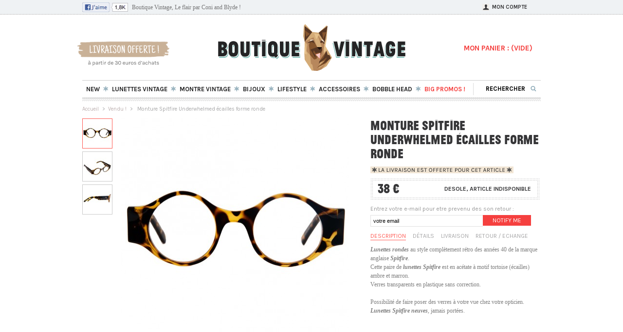

--- FILE ---
content_type: text/html; charset=utf-8
request_url: http://www.boutique-vintage.com/830-monture-spitfire-underwhelmed-ecailles-forme-ronde.html
body_size: 8758
content:
<!DOCTYPE html PUBLIC "-//W3C//DTD XHTML 1.1//EN" "http://www.w3.org/TR/xhtml11/DTD/xhtml11.dtd">
<!--[if lte IE 7]> <html xmlns="http://www.w3.org/1999/xhtml" xml:lang="fr" class="ie7 oldie" lang="fr"> <![endif]--><!--[if IE 8]> <html xmlns="http://www.w3.org/1999/xhtml" xml:lang="fr" class="ie8 oldie" lang="fr"> <![endif]-->
<!--[if gt IE 8]><!--> <html xmlns="http://www.w3.org/1999/xhtml" xml:lang="fr"> <!--<![endif]--><head>
		<title>Monture Spitfire Underwhelmed &eacute;cailles forme ronde - Boutique Vintage</title>


	<meta name="description" content="Monture rétro Spitfire pour femme, forme ronde années 40, motifs écailles, livraison offerte !" />
		<meta http-equiv="Content-Type" content="application/xhtml+xml; charset=utf-8" />
		<meta name="generator" content="PrestaShop" />
		<meta name="robots" content="index,follow" />
		<link rel="icon" type="image/vnd.microsoft.icon" href="http://www.boutique-vintage.com/img/favicon.ico" />
		<link rel="shortcut icon" type="image/x-icon" href="http://www.boutique-vintage.com/img/favicon.ico" />
         <link href='http://fonts.googleapis.com/css?family=Karla:700,400' rel='stylesheet' type='text/css'>
		<link href="/themes/reverse/css/global.css?version=24" rel="stylesheet" type="text/css" media="all" />
			<script type="text/javascript" src="http://www.boutique-vintage.com/js/tools.js"></script>
		<script type="text/javascript">
			var baseDir = 'http://www.boutique-vintage.com/';
			var static_token = 'ebfad64c10d7eb2f81785af7c7bbd211';
			var token = '35ce3308f50c5cdc3b89d2142c6d2ab6';
			var priceDisplayPrecision = 0;
			var roundMode = 2;
		</script>
		<script type="text/javascript" src="http://www.boutique-vintage.com/js/jquery/jquery-1.2.6.pack.js"></script>
		<script type="text/javascript" src="http://www.boutique-vintage.com/js/jquery/jquery.easing.1.3.js"></script>
		<script type="text/javascript" src="http://www.boutique-vintage.com/js/jquery/jquery.hotkeys-0.7.8-packed.js"></script>
		<!-- <script type="text/javascript" src="http://www.boutique-vintage.com/js/zopim.js"></script> -->
    	<script src="http://www.boutique-vintage.com/themes/reverse/js/jquery.uniform.js"></script>
        		<script type="text/javascript" src="/js/jquery/jquery.idTabs.modified.js"></script>
		<script type="text/javascript" src="/js/jquery/jquery.scrollto.js"></script>
		<script type="text/javascript" src="/js/jquery/jquery.serialScroll.js"></script>
		<script type="text/javascript" src="/themes/reverse/js/tools.js"></script>
		<script type="text/javascript" src="/themes/reverse/js/product.js?version1"></script>
	


		<link rel="alternate" type="application/rss+xml" title="Monture Spitfire Underwhelmed écailles forme ronde - Boutique Vintage" href="http://www.boutique-vintage.com/modules/feeder/rss.php?id_category=16&amp;orderby=position&amp;orderway=DESC" /><link rel="canonical" href="http://www.boutique-vintage.com/830-monture-spitfire-underwhelmed-ecailles-forme-ronde.html" />

	</head>

	<body id="product">
			<noscript><ul><li>Cette boutique n&eacute;cessite JavaScript afin de fonctionner correctement. Merci de l&#039;activer dans votre navigateur.</li></ul></noscript>


		<div id="haut">
			<div class="cont_haut">
				<div class="img_fb"><a href="https://www.facebook.com/boutiquevintage.coniandblyde" target="_blank" title="suivez-nous sur facebook"><img src="http://www.boutique-vintage.com/img/facebook18.png" width="94" height="20" /></a></div>
				<div class="tagline">Boutique Vintage, Le flair par Coni and Blyde !</div>
				<a href="http://www.boutique-vintage.com/my-account.php"><div class="moncompte">Mon compte</div></a>

			</div>
		</div>


		<div id="page">
			<!-- Header -->
			<div id="header">
            <div id="livraison">
            	<a href="http://www.boutique-vintage.com/cms.php?id_cms=1"><img src="http://www.boutique-vintage.com/img/livraison_offerte_beige.png" width="206" height="59" /></a>
            </div>
 			 <div id="header_right">
               <div id="twt_logo">
				<h1>
                 <a href="http://www.boutique-vintage.com/" title="Boutique Vintage"><img src="http://www.boutique-vintage.com/img/logo.png" alt="Boutique Vintage" width="391" height="104" /></a>
                </h1>

               </div>
					

<!-- MODULE Block cart -->
<div id="cart_block" class="cart_block">
	<div class="block_content">
   
       <div style="float:right;">
    <div id="checkout">
   
     <div id="cart_block_summary" class="class="hidden"">
          <a href="http://www.boutique-vintage.com/order.php" title="Commander">
          MON PANIER : <span class="ajax_cart_total"></span>
          (<span class="ajax_cart_quantity"></span><span class="ajax_cart_vide">VIDE</span>)
          <span class="fleche" style="display:none"></span>
          </a>
		  <!-- free shipping module -->
          <div class="fdp" style="display:none">
             <p class="ajax_cart_free_shipping_on" >
             <span>Livraison offerte dans&nbsp;</span><span id="cart_block_free_shipping" class="ajax_cart_free_shipping">30 </span><span>&nbsp;&euro;</span></p>
             <span class="ajax_cart_free_shipping_off" style="display:none;">La livraison vous est offerte !</span>
          </div>
 
<!-- end of free shipping module -->

	 </div>
     
     </div>
	
    </div>
     
     
	</div>
</div>
<!-- /MODULE Block cart -->                </div>
				<!-- Menu -->
        <div class="sf-contener">
          <ul class="sf-menu">
            <li class="lien3"><a href="http://www.boutique-vintage.com/new-products.php">New</a></li>
<li class="ctg5"><a href="http://www.boutique-vintage.com/5-lunettes-vintage-lunettes-soleil-vue-vintage-monture-vintage"><span>Lunettes Vintage</span></a><ul><li class="ctg28"><a href="http://www.boutique-vintage.com/28-lunettes-cazal-vintage-vue-monture-cazal"><span>Lunettes Cazal Vintage</span></a></li><li class="ctg11"><a href="http://www.boutique-vintage.com/11-lunettes-soleil-vintage-cebe-carrera-boss-ray-ban"><span>Lunettes de soleil vintage</span></a></li><li class="ctg12"><a href="http://www.boutique-vintage.com/12-lunettes-vue-vintage-monture-vintage-verres-transparents"><span>Lunettes de vue vintage</span></a></li><li class="ctg45"><a href="http://www.boutique-vintage.com/45-lunettes-prestigieuses-haute-couture-designer"><span>Lunettes Prestigieuses</span></a></li><li class="ctg38"><a href="http://www.boutique-vintage.com/38-lunettes-spitfire"><span>Lunettes Spitfire</span></a></li></ul></li><li class="ctg6"><a href="http://www.boutique-vintage.com/6-montres-vintage-et-montres-retro"><span>Montre Vintage</span></a><ul><li class="ctg52"><a href="http://www.boutique-vintage.com/52-bracelet-nato"><span>Bracelet Nato</span></a></li><li class="ctg17"><a href="http://www.boutique-vintage.com/17-montre-casio-vintage-retro-doree"><span>Montre casio vintage</span></a></li><li class="ctg47"><a href="http://www.boutique-vintage.com/47-montre-mickey-vintage"><span>Montre Mickey Vintage</span></a></li><li class="ctg41"><a href="http://www.boutique-vintage.com/41-montre-luch-mecanique-mono-aiguille"><span>Montre Monoaiguille</span></a></li><li class="ctg18"><a href="http://www.boutique-vintage.com/18-montre-swanson-retro-style-rolex"><span>Montre Swanson Rétro</span></a></li></ul></li><li class="ctg19"><a href="http://www.boutique-vintage.com/19-bijoux-vintage"><span>Bijoux</span></a><ul><li class="ctg46"><a href="http://www.boutique-vintage.com/46-bague-vintage"><span>Bague Vintage</span></a></li><li class="ctg49"><a href="http://www.boutique-vintage.com/49-bijoux-amerindiens-zuni-navajos"><span>Bijoux Amérindiens</span></a></li><li class="ctg32"><a href="http://www.boutique-vintage.com/32-boucles-d-oreilles-vintage"><span>Boucles d'oreilles vintage</span></a></li><li class="ctg22"><a href="http://www.boutique-vintage.com/22-bracelet-vintage"><span>Bracelet Vintage</span></a></li><li class="ctg20"><a href="http://www.boutique-vintage.com/20-collier-vintage"><span>Collier Vintage</span></a></li></ul></li><li class="ctg10"><a href="http://www.boutique-vintage.com/10-babioles-vintage-petits-accessoires-de-mode-vintage"><span>Lifestyle </span></a><ul><li class="ctg27"><a href="http://www.boutique-vintage.com/27-badge-vintage-collector"><span>Badge vintage </span></a></li><li class="ctg24"><a href="http://www.boutique-vintage.com/24-patch-vintage"><span>Patch vintage</span></a></li><li class="ctg26"><a href="http://www.boutique-vintage.com/26-pin-s-vintage-collector"><span>Pin's Vintage </span></a></li><li class="ctg43"><a href="http://www.boutique-vintage.com/43-plaque-de-velo-vintage-fixie"><span>Plaque de vélo</span></a></li><li class="ctg25"><a href="http://www.boutique-vintage.com/25-porte-cle-vintage"><span>Porte clé vintage</span></a></li></ul></li><li class="ctg35"><a href="http://www.boutique-vintage.com/35-accessoires-"><span>Accessoires </span></a><ul><li class="ctg8"><a href="http://www.boutique-vintage.com/8-cravate-vintage-cravate-americaine-cravate-femme-vintage"><span>Cravate Vintage</span></a></li><li class="ctg7"><a href="http://www.boutique-vintage.com/7-sac-vintage-besace-vintage-femme-homme"><span>Sac Vintage</span></a></li></ul></li><li class="ctg54"><a href="http://www.boutique-vintage.com/54-bobble-head"><span>Bobble Head</span></a></li><li class="lien5"><a href="http://www.boutique-vintage.com/prices-drop.php?orderby=quantity&orderway=desc">BIG Promos !</a></li>

                        <li class="sf-search noBack" style="float:right;">
              <form id="searchbox" action="search.php" method="get">
                <input type="hidden" value="position" name="orderby"/>
                <input type="hidden" value="desc" name="orderway"/>
                <input type="text" name="search_query" value="Rechercher" onfocus="javascript:if(this.value=='Rechercher')this.value='';" onblur="javascript:if(this.value=='')this.value='Rechercher';" />
              </form>
            </li>
                      </ul>
        <script type="text/javascript" src="/modules/blocktopmenu/js/hoverIntent.js?version=1"></script>
        <script type="text/javascript" src="/modules/blocktopmenu/js/superfish-modified.js?version=1"></script>
				<!--/ Menu -->
        	
				</div>
			</div>

			<div id="columns">
				<!-- Center -->
				<div id="center_column">
				 <!-- <a href="http://www.boutique-vintage.com/5-lunettes-vintage-lunettes-soleil-vue-vintage-monture-vintage" title="lunettes vintage"> --><!-- <img src="http://www.boutique-vintage.com/img/bvsoldes.png" width="942" height="42" style="padding-top:10px" /> -->
         <!-- <img src="http://www.boutique-vintage.com/img/vac-bv.png" width="942" height="42" /> --><!-- </a> -->



	<script type="text/javascript">
// <![CDATA[
	ThickboxI18nImage = 'Image';
	ThickboxI18nOf = 'sur';
	ThickboxI18nClose = 'Fermer';
	ThickboxI18nOrEscKey = '(ou \'Echap\')';
	ThickboxI18nNext = 'Suivant >';
	ThickboxI18nPrev = '< Précédent';
	tb_pathToImage = 'http://www.boutique-vintage.com/img/loadingAnimation.gif';
//]]>
</script>
<script type="text/javascript">
// <![CDATA[

// PrestaShop internal settings
var currencySign = '€';
var currencyRate = '1';
var currencyFormat = '2';
var currencyBlank = '1';
var taxRate = 19.6;
var defaultTaxRate = 0;
var jqZoomEnabled = false;

//JS Hook
var oosHookJsCodeFunctions = new Array();

// Parameters
var id_product = '830';
var productHasAttributes = false;
var quantitiesDisplayAllowed = false;
var quantityAvailable = 0;
var allowBuyWhenOutOfStock = false;
var availableNowValue = '';
var availableLaterValue = '';
var productPriceWithoutReduction = 37.9999997;
var reduction_percent = 0;
var reduction_price = 0;
var reduction_from = '2012-12-13 17:11:14';
var reduction_to = '2012-12-13 17:11:14';
var group_reduction = '1';
var default_eco_tax = 0.000000;
var currentDate = '2026-01-19 07:19:33';
var maxQuantityToAllowDisplayOfLastQuantityMessage = 0;
var noTaxForThisProduct = false;
var displayPrice = 0;
var productReference = 'UNDER-4';

// Customizable field
var img_ps_dir = 'http://www.boutique-vintage.com/img/';
var customizationFields = new Array();
	customizationFields[0] = new Array();
	customizationFields[0][0] = 'img0';
	customizationFields[0][1] = 0;

// Images
var img_prod_dir = 'http://www.boutique-vintage.com/img/p/';
var combinationImages = new Array();

combinationImages[0] = new Array();
	combinationImages[0][0] = 2553;
	combinationImages[0][1] = 2554;
	combinationImages[0][2] = 2555;

// Translations
var doesntExist = 'Ce produit n\'existe pas dans cette déclinaison. Vous pouvez néanmoins en sélectionner une autre.';
var doesntExistNoMore = 'Ce produit n\'est plus en stock';
var doesntExistNoMoreBut = 'avec ces options mais reste disponible avec d\'autres options';
var uploading_in_progress = 'Envoi en cours, merci de bien vouloir patienter...';
var fieldRequired = 'Merci de remplir tous les champs requis';



//]]>
</script>

<!-- Breadcrumb -->
<div class="breadcrumb">
	<a href="http://www.boutique-vintage.com/" title="retour &agrave; Accueil">Accueil</a><span class="navigation-pipe">&gt;</span><span class="navigation_end"><a href="http://www.boutique-vintage.com/16-articles-vintage-vendus">Vendu !</a></span><span class="navigation-pipe">></span> <span class="navigation_product">Monture Spitfire Underwhelmed &eacute;cailles forme ronde</span></div>
<!-- /Breadcrumb -->
<div itemscope itemtype="http://schema.org/Product">

<div id="primary_block" class="clearfix">

	<!-- right infos-->
	<div id="pb-right-column">

            		<!-- thumbnails -->
		<div id="views_block" >

		<div id="thumbs_list">
			<ul id="thumbs_list_frame">
												<li id="thumbnail_2553">
					<a rel="other-views" id="/830-2553-thickbox/monture-spitfire-underwhelmed-ecailles-forme-ronde.jpg" class="thickbox2 shown" title="Monture Spitfire Underwhelmed écailles forme ronde">
						<img itemprop="image" id="thumb_2553" src="/830-2553-medium/monture-spitfire-underwhelmed-ecailles-forme-ronde.jpg" alt="Monture Spitfire Underwhelmed écailles forme ronde" height="60" width="60" />
					</a>
				</li>
												<li id="thumbnail_2554">
					<a rel="other-views" id="/830-2554-thickbox/monture-spitfire-underwhelmed-ecailles-forme-ronde.jpg" class="thickbox2 " title="Monture Spitfire Underwhelmed écailles forme ronde">
						<img  id="thumb_2554" src="/830-2554-medium/monture-spitfire-underwhelmed-ecailles-forme-ronde.jpg" alt="Monture Spitfire Underwhelmed écailles forme ronde" height="60" width="60" />
					</a>
				</li>
												<li id="thumbnail_2555">
					<a rel="other-views" id="/830-2555-thickbox/monture-spitfire-underwhelmed-ecailles-forme-ronde.jpg" class="thickbox2 " title="Monture Spitfire Underwhelmed écailles forme ronde">
						<img  id="thumb_2555" src="/830-2555-medium/monture-spitfire-underwhelmed-ecailles-forme-ronde.jpg" alt="Monture Spitfire Underwhelmed écailles forme ronde" height="60" width="60" />
					</a>
				</li>
							</ul>
		</div>

		</div>
		


		<!-- product img-->
		<div id="image-block">
						<img src="/830-2553-large/monture-spitfire-underwhelmed-ecailles-forme-ronde.jpg"  title="Monture Spitfire Underwhelmed &eacute;cailles forme ronde" alt="Monture Spitfire Underwhelmed &eacute;cailles forme ronde"  id="bigpic" width="468" height="468" />
		
        		</div>
	</div>

	<!-- center infos-->
	<div id="pb-left-column">
    
	 <h2 itemprop="name">Monture Spitfire Underwhelmed &eacute;cailles forme ronde</h2>

	              <img class="fdp_pdt" src="http://www.boutique-vintage.com/img/livraison_offerte_pdt.png">
     	    <div itemprop="offers" itemscope="" itemtype="http://schema.org/Offer">

		<!-- add to cart form-->
		<form id="buy_block" action="http://www.boutique-vintage.com/cart.php" method="post">
              <ul>
                <!-- hidden datas -->
                <p class="hidden">
                    <input type="hidden" name="token" value="ebfad64c10d7eb2f81785af7c7bbd211" />
                    <input type="hidden" name="id_product" value="830" id="product_page_product_id" />
                    <input type="hidden" name="add" value="1" />
                    <input type="hidden" name="id_product_attribute" id="idCombination" value="" />
                </p>

			<div class="vasaupanier">
                <div id="global_price">
                 <li>
                  <ol>
                   <!-- prices -->
                <p itemprop="priceCurrency" content="EUR" class="price">
                <span class="our_price_display">
                        <span itemprop="price" id="our_price_display">38 &euro;</span>
				</span>
                </p>


                
                  </ol>
                 </li>

                </div>
                                <span class="hors_stock">desole, article indisponible</span>
                
                <div id="add_it">

                <p id="add_to_cart"  style="display:none" ><input type="submit" name="Submit" value="Precommandez" class="add_to_cart" /></p>
                </div>


              </div>
    <!-- availability -->
                <p id="availability_statut">
                    <span id="availability_value">
                                            </span>

                </p>

                <!-- Out of stock hook -->
                <p id="oosHook">
                <span>Entrez votre e-mail pour etre prevenu des son retour :</span>
                    <!-- MODULE MailAlerts -->
	<input type="text" id="oos_customer_email" name="customer_email" size="20" value="votre email" class="mailalerts_oos_email" onclick="clearText();" />
<a href="#" onclick="return addNotification();" id="mailalert_link">Notify me</a>
<p id="oos_customer_email_result" style="display:none;"></p>
<script type="text/javascript">
// <![CDATA[
oosHookJsCodeFunctions.push('oosHookJsCodeMailAlert');

$(document).ready(function() {
	$('#attributes').children().change(function(){$('#oos_customer_email_result').hide('slow')});
	$('#color_picker').children().click(function(){$('#oos_customer_email_result').hide('slow')});
});

function clearText() {
	if ($('#oos_customer_email').val() == 'your@email.com')
		$('#oos_customer_email').val('');
}

function oosHookJsCodeMailAlert() {
	$.ajax({
		type: 'POST',
		url: 'http://www.boutique-vintage.com/modules/mailalerts/mailalerts-ajax_check.php',
		data: 'id_product=830&id_product_attribute='+$('#idCombination').val(),
		success: function (msg) {
			if (msg == '0') {
				$('#mailalert_link').show();
				$('#oos_customer_email').show();
			}
			else {
				$('#mailalert_link').hide();
				$('#oos_customer_email').hide();
			}
		}
	});
}

function  addNotification() {
	$.ajax({
		type: 'POST',
		url: 'http://www.boutique-vintage.com/modules/mailalerts/mailalerts-ajax_add.php',
		data: 'id_product=830&id_product_attribute='+$('#idCombination').val()+'&customer_email='+$('#oos_customer_email').val()+'',
		success: function (msg) {
			if (msg == '1') {
				$('#mailalert_link').hide();
				$('#oos_customer_email').hide();
				$('#oos_customer_email_result').html("Demande de notification enregistr&eacute;e");
				$('#oos_customer_email_result').css('color', 'green').show();
			}
			else {
				$('#oos_customer_email_result').html("Votre adresse e-mail est invalide");
				$('#oos_customer_email_result').css('color', 'red').show();
			}
		}
	});
	return false;
}
//]]>
</script>
<!-- END : MODULE MailAlerts -->
                </p>

              </ul>
            </form>
	</div>

            <!-- description and features -->
<div id="more_info_block" class="clear">
	<ul id="more_info_tabs" class="idTabs idTabsShort">
		<li><a id="more_info_tab_more_info" href="#idTab1">Description</a></li>		<li><a id="more_info_tab_data_sheet" href="#idTab2">D&eacute;tails</a></li>
				<li><a id="more_info_tab_data_sheet" href="#idTab3">Livraison</a></li>
        <li><a id="more_info_tab_data_sheet" href="#idTab4">Retour / Echange</a></li>
		
	</ul>
	<div id="more_info_sheets" class="sheets align_justify">
	
		<!-- full description -->
		<div id="idTab1" class="rte"><p><strong>Lunettes rondes</strong> au style complètement rétro des années 40 de la marque anglaise <strong>Spitfire</strong>.<br />Cette paire de <strong>lunettes Spitfire</strong> est en acétate à motif tortoise (écailles) ambre et marron.<br />Verres transparents en plastique sans correction. <br /><br />Possibilité de faire poser des verres à votre vue chez votre opticien. <br /><strong>Lunettes Spitfire neuves</strong>, jamais portées.<br /><br /></p>
			<!-- boutons like
			<div style="padding-top:10px;">
				<a href="https://twitter.com/share?url=http://www.boutique-vintage.com/830-monture-spitfire-underwhelmed-ecailles-forme-ronde.html"><img src="http://www.boutique-vintage.com/themes/reverse/img/twitlogo.png" target="_blank" alt="tweet"/></a>
				<a href="https://plusone.google.com/_/+1/confirm?hl=fr&url=http://www.boutique-vintage.com/830-monture-spitfire-underwhelmed-ecailles-forme-ronde.html"><img src="http://www.boutique-vintage.com/themes/reverse/img/plusonelogo.png" target="_blank" alt="plusone"/></a>
				<div class="addthis_toolbox addthis_default_style" style=" float: left; height: 23px; margin: 0;">
        			<a class="addthis_button_facebook_like" fb:like:layout="button_count"></a>
         			<script type="text/javascript" src="http://s7.addthis.com/js/250/addthis_widget.js#username=xa-4d35a90b56c048d7"></script>
        		</div>
			-->
        	</div>
		</div>
	
		<!-- product's features -->
		<ul id="idTab2" class="bullet">
				<p>Modèle : <strong>Lunettes Spitfire Underwhelmed</strong> écaille de vue<br />Face : 13,5 cm<br />Hauteur max : 4,6 cm<br />Branches : 14 cm</p>

		                 <li ><span>R&eacute;f&eacute;rence : UNDER-4</span></li>
				</ul>
		<ul id="idTab3" class="bullet">
        <h5>Livraison France</h5>
        Lettre Max 24h/72H : 3 &euro; - <b>Offert d&egrave;s 30 &euro; d'achat !</b><br/>
        Colissimo Suivi 48H : 6 &euro; - <b>Offert d&egrave;s 60 &euro; d'achat !</b><br/><br/>
        <h5>Livraison Europe</h5>
        Secur Export 3/5J : 7 &euro;<br/><br/>
        <h5>DOM TOM et Monde</h5>
        Secur Export 3/5J : 9 &euro;<br/>
        Colissimo OM 5J : 9 &euro;<br/><br/>
		</ul>

        <ul id="idTab4" class="bullet">
        <h5>Et si un produit ne vous convenait pas ?</h5>
		Pas de panique, chez Boutique Vintage vous avez 15 jours pour nous retourner vos articles et vous faire rembourser.<br/><br/>
        Comment faire ? Envoyez-nous un email ou appelez-nous et nous vous transmettrons la marche a suivre. C'est simple et rapide.
		</ul>



	
	</div>
</div>

			</div>


    </div>

    <div>
      
        

        
    </div>


    

	


</div>

						</div>
			
			<div id="right_column" class="column">
                	<div id="garanties">
                    	<ul>
                        	<li class="moque">ON NE SE MOQUE PAS DE VOUS</li>
                            <li class="retour"><a href="http://www.boutique-vintage.com/cms.php?id_cms=3" title="Conditions de retour">SATISFAIT OU <br/> REMBOURS&Eacute;</a></li>
                            <li class="expedition"><a href="http://www.boutique-vintage.com/cms.php?id_cms=1" title="Exp&eacute;dition sous 48h">exp&eacute;dition<br/>sous 48h</a></li>
                            <li class="paiement"><a href="http://www.boutique-vintage.com/cms.php?id_cms=5" title="Paiement s&eacute;curis&eacute;">paiement<br/>s&eacute;curis&eacute;</a></li>
                            <li class="telephone"><a href="http://www.boutique-vintage.com/contact-form.php" title="Contactez-nous">service client <br/>09 77 21 98 99</a></li>
                        </ul>
                    </div>
					
				</div>
			</div>
          
          </div>
<!-- Footer -->
			<div id="bas">
			<div id="footer">
            	<div id="tagline">
                <h3> Boutique Vintage </h3>
                <p>S&eacute;l&eacute;ction d'accessoires de mode vintage par Coni &amp; Blyde.<br/>Lunettes, montres, sacs, pin's, bijoux vintage...</p>
                <p><span>09 77 21 98 99</span><span class="emailfoot"><a href="http://www.boutique-vintage.com/contact-form.php">Laissez-nous un message !</a></span></p>
                
                </div>
                
            	<div class="menufooter">
                	<ul>
                    	<li><h4>Nos bestsellers</h4></li>
                        <li><a href="http://www.boutique-vintage.com/17-montre-casio-vintage-retro-doree" title="Montre Casio vintage et retro">Montre Casio Vintage</a></li>
                        <li><a href="http://www.boutique-vintage.com/754-montre-mono-aiguille-luch-mecanique-bielorusse.html" title="Montre mono aiguille Luch">Montre mono aiguille</a></li>
                        <li><a href="http://www.boutique-vintage.com/38-lunettes-spitfire" title="Lunettes spitfire retro">Lunettes Spitfire</a></li>
                        <li><a href="http://www.boutique-vintage.com/16-articles-vintage-vendus">Ce que vous avez rat&eacute;...</a></li>
                     </ul>
                     
                     <ul>
                    	<li><h4>En savoir plus</h4></li>
                        <li><a href="http://www.boutique-vintage.com/cms.php?id_cms=4" title="Qui sont Coni &amp; Blyde ? ">Qui sommes-nous ?</a></li>
                        <li><a href="http://www.boutique-vintage.com/content/6-reglage-bracelet-montre-casio" title="R�glage bracelet montre Casio vintage">R&eacute;glage bracelet Casio</a></li>
                        <li>L'&Eacute;thique de la boutique</li>
                        <li>Le blog de Coni &amp; Blyde</li>
                     </ul>
                     
                     <ul id="resosocio">
                    	<li  class="titre_foot"><h4>Suivez-nous</h4></li>
                        <li class="fbfoot"><a href="http://www.facebook.com/boutiquevintage.coniandblyde" target="_blank">Facebook</a></li>
                        <li class="twitfoot"><a href="https://twitter.com/coniandblyde" target="_blank">Twitter</a></li>
                        <li class="pinfoot"><a href="http://pinterest.com/coniandblyde/" target="_blank">Pinterest</a></li>
                     </ul>
                     
                </div>
            
             <div id="newsletter">
   <form action="http://www.boutique-vintage.com/" method="post">
    <p>Recevez nos infos en avant premi&egrave;re en vous inscrivant &agrave; notre Newsletter</p>
     
     <table border="0" cellpadding="0" cellspacing="0">
      <tr>
       <td valign="center">
        <input type="text" class="input_buttonnewsletter" name="email" size="18" value="votre e-mail" onfocus="javascript:if(this.value=='votre e-mail')this.value='';" onblur="javascript:if(this.value=='')this.value='votre e-mail';" />
       </td>
       <td valign="center"><input type="submit" value="&nbsp;" class="buttonnewsletter" name="submitNewsletter" /></td>
      </tr>
     </table>
      <select name="action">
        <option value="0" selected="selected">Inscription</option>
        <option value="1">D&eacute;sinscription</option>
      </select>
    </form>
    
</div>
		<script type="text/javascript">
			var gaJsHost = (("https:" == document.location.protocol ) ? "https://ssl." : "http://www.");
			document.write(unescape("%3Cscript src='" + gaJsHost + "google-analytics.com/ga.js' type='text/javascript'%3E%3C/script%3E"));
		</script>
		<script type="text/javascript">
		try {
			var pageTracker = _gat._createTracker("UA-10463794-4");
			pageTracker._trackPageview();
		}
		catch(err) {}
		</script>
             <div id="infos_footer">
                <span class="left_copy">&copy; 2010-2014 Coni &amp; Blyde</span>
              <span class="right_copy"><a href="http://mathieugrac.com/cv/" title="Directeur Artistique Paris" target="_blank">Webdesign Mathieu Grac</a></span>
             <ul>
             	<li><a href="http://www.boutique-vintage.com/cms.php?id_cms=3">CGV</a></li>
                <li><a href="http://www.boutique-vintage.com/cms.php?id_cms=2">Mentions Legales</a></li>
                <li><a href="http://www.boutique-vintage.com/contact-form.php" title="contactez-nous">Contact</a></li>
                <li class="last_li"><a href="#">Nos garanties</a></li>
             </ul>
             </div>
      	   
              
               
             </div>
         </div>
		
	</body>

<script type='text/javascript'>      
 $(function(){
        $("input, textarea, select, button").uniform();
      });
</script> 

</html>

--- FILE ---
content_type: text/css
request_url: http://www.boutique-vintage.com/themes/reverse/css/global.css?version=24
body_size: 21176
content:
*{padding:0;margin:0;list-style:none}
body{background-color:white;font-size:12px;font-family:Georgia, "Times New Roman", Times, serif;color:#747475;list-style:none}
h1{color:#242425}
h5{font-family:'karla', Arial, sans-serif;font-weight:bold;font-size:12px;text-transform:uppercase;color:#5d5d5e}
body a:hover{color:#FF5B54;}
@font-face{font-family:'JeanLucWeb-Thin';src:url('jeanlucweb-thin.eot');src:local('?'), url("jeanlucweb-thin.woff") format("woff"), url("jeanlucweb-thin.otf") format("opentype"), url("jeanlucweb-thin.svg") format("svg");}
.align_center{text-align:center}
.align_right{text-align:right}
.middle{vertical-align:middle}
.align_justify{text-align:justify}
.uppercase{text-transform:uppercase}
.hidden, .collapsed, .block_hidden_only_for_screen{display:none}
.wrap{white-space:normal}
.bold{font-weight:bold}
.strike{text-decoration:line-through}
.italic{font-style:italic}
.top{vertical-align:top}
.dash{color:black;margin-bottom:1em}
.span_link{cursor:pointer}
.span_link:hover{text-decoration:underline}
.clear{clear:both}
br.clear{clear:both;line-height:0;font-size:0;height:0}
noscript ul{list-style-type:none;background:black;color:white;padding:10px;border:1px solid gray}
.clearfix:after{clear:both;display:block;height:0;font-size:0;visibility:hidden;content:".";}
* html .clearfix{zoom:1}
*:first-child+html .clearfix{zoom:1}
ul.footer_links{list-style-type:none;clear:both;height:2em;margin-top:2em}
ul.footer_links li{float:left;margin-right:2em;height:2em}
ul.footer_links li a{text-decoration:none}
ul.footer_links li a:hover{color:black}
ul.footer_links li img.icon{vertical-align:-2px}
ul.inline_list{list-style-type:none;margin-top:1em}
ul.inline_list li{float:left;text-align:center}
ul.inline_list li img{display:block}
ul.half{width:45%;margin-right:1em;float:left}
#categories_block_left{border:1px solid #CACACA;margin-top:10px;margin-bottom:20px;padding:0;}
div#categories_block_left ul.tree li a{color:#242425;font-family:Georgia,"Times New Roman",Times,serif;text-transform:none;font-size:13px;font-weight:normal;padding-bottom:1px;margin-bottom:14px;}
div#categories_block_left ul.tree li a.selected, div#categories_block_left ul.tree li a:hover{color:#F5403F;border-bottom:1px solid #F5403F;}
div.tree_top{background:url('../img/sitemap-top.gif') no-repeat -1px -3px;padding-left:24px;padding-bottom:5px;padding-top:3px}
ul.tree, ul.tree ul{list-style-type:none}
.tree{background:none repeat scroll 0 0 #F0EEEA;margin:5px;padding-left:10px;padding-top:15px;}
ul.tree li{padding-bottom:15px;}
ul.tree a{padding-left:0.2em}
ul.tree a.selected{font-weight:bold}
ul.tree li.last{}
span.grower{cursor:pointer}
ul.idTabs{font-family:'Karla',Arial,Helvetica,sans-serif;font-weight:normal;list-style-type:none;font-size:12px}
ul.idTabs li{float:left;margin-right:5px}
ul.idTabs li a{color:#a6a6a7;display:block;font-weight:normal;height:15px;padding-top:6px;text-align:center;text-decoration:none;text-transform:uppercase;width:173px;}
ul.idTabs li a.selected{color:#ff5b54;text-decoration:none;border-bottom:1px solid #ff5b54}
ul#idTab2{line-height:150%}
ul.idTabsShort li a{margin-right:9px;width:auto}
ul.idTabsShort li a.selected{color:#ff5b54;text-decoration:none}
div.sheets{clear:both;padding-top:10px}
div#more_info_sheets ul li{margin-bottom:2px}
a{color:#747475;text-decoration:none;outline:none}
a:focus{outline:0}
a:hover{text-decoration:none;}
.input:focus{outline:0}
a img{outline:none;border:none;text-decoration:none}
h2{font-size:1.1em;padding:0;margin:0 0 0.5em 0;text-transform:uppercase;font-weight:normal;color:black;}
h2 span{font-size:0.9em;text-transform:none;font-weight:normal;font-style:italic;color:#374853;margin-left:1em}
h3{font-size:1.1em;margin:1em 0}
h4{font-size:1em}
#page{width:942px;margin:0 auto;text-align:left}
#haut{width:100%;background:url(../img/bg-haut2.png) repeat-x;height:30px;}
#masterwork { width: 100%; height: 445px; background: url('../img/masterwork.jpg') no-repeat center -442px; display: block; position:absolute; z-index:-5; }
#masterwork:hover {background-position: center 5px}
.cont_haut{margin:0 auto;width:942px;height:30px;position:relative;}
.tagline{position:absolute;left:102px;top:0;line-height:30px;width:300px;}
.moncompte{position:absolute;right:0px;top:0;font-family:'Karla', Arial, Helvetica, sans-serif;font-weight:bold;color:#363638;line-height:30px;width:100px;font-size:11px;text-transform:uppercase;background:url(../img/icon/compte.png) no-repeat;background-position:left center;padding-left:20px;}
#bas{width:100%;min-height:380px;background:url(../img/bgfooterhaut.png) repeat-x top #f0eeea;float:left;margin-top:35px;}
#header{float:left;width:100%;background:url(../img/dotted.jpg) bottom repeat-x;padding-bottom:0.4em;margin-bottom:0.2em;position:relative;height:173px;background:url(../img/bg_header.png) repeat-x bottom}/*NORMAL height:173px*/
ie7 #header{z-index:99999}
#header_right{margin:auto;width:942px;}
#twt_logo{margin:0 auto;width:391px;padding-top:15px}/*noel padding-top:10px*/
#livraison{position:absolute;left:-10px;top:47px}/*NORMAL top:47px --- noel top:27px*/
.facebooklike{position:absolute;top:5px;left:50%;margin-left:-470px}
#left_column, #center_column, #right_column{float:left}
#left_column{clear:left;width:210px;overflow:hidden;padding-top:15px}
#center_column{width:942px;margin:0 0 30px 0;overflow:visible}
#right_column{width:900px}
div.rte,
.mceContentBody{text-align:left;background:white;color:#7E7E7E}
body.mceContentBody{margin:9px 6px;width:556px}
div.rte html, div.rte div, div.rte span, div.rte applet, div.rte object, div.rte iframe, div.rte h1, div.rte h2, div.rte h3, div.rte h4, div.rte h5, div.rte h6, div.rte p, div.rte blockquote, div.rte pre, div.rte a, div.rte abbr, div.rte acronym, div.rte address, div.rte big, div.rte cite, div.rte code, div.rte del, div.rte dfn, div.rte em, div.rte font, div.rte img, div.rte ins, div.rte kbd, div.rte q, div.rte s, div.rte samp, div.rte small, div.rte strike, div.rte strong, div.rte sub, div.rte sup, div.rte tt, div.rte var, div.rte dl, div.rte dt, div.rte dd, div.rte ol, div.rte ul, div.rte li, div.rte fieldset, div.rte form, div.rte label, div.rte legend, div.rte table, div.rte caption, div.rte tbody, div.rte tfoot, div.rte thead, div.rte tr, div.rte th, div.rte td,
.mceContentBody html, .mceContentBody div, .mceContentBody span, .mceContentBody applet, .mceContentBody object, .mceContentBody iframe, .mceContentBody h1, .mceContentBody h2, .mceContentBody h3, .mceContentBody h4, .mceContentBody h5, .mceContentBody h6, .mceContentBody p, .mceContentBody blockquote, .mceContentBody pre, .mceContentBody a, .mceContentBody abbr, .mceContentBody acronym, .mceContentBody address, .mceContentBody big, .mceContentBody cite, .mceContentBody code, .mceContentBody del, .mceContentBody dfn, .mceContentBody em, .mceContentBody font, .mceContentBody img, .mceContentBody ins, .mceContentBody kbd, .mceContentBody q, .mceContentBody s, .mceContentBody samp, .mceContentBody small, .mceContentBody strike, .mceContentBody strong, .mceContentBody sub, .mceContentBody sup, .mceContentBody tt, .mceContentBody var, .mceContentBody dl, .mceContentBody dt, .mceContentBody dd, .mceContentBody ol, .mceContentBody ul, .mceContentBody li, .mceContentBody fieldset, .mceContentBody form, .mceContentBody label, .mceContentBody legend, .mceContentBody table, .mceContentBody caption, .mceContentBody tbody, .mceContentBody tfoot, .mceContentBody thead, .mceContentBody tr, .mceContentBody th, .mceContentBody td{margin:0;padding:0;border:0;outline:0;font-weight:inherit;font-style:inherit;font-size:100%;font-family:inherit;vertical-align:baseline}
div.rte h1, div.rte h2, div.rte h3, div.rte h4, div.rte h5, div.rte h6,
.mceContentBody h1, .mceContentBody h2, .mceContentBody h3, .mceContentBody h4, .mceContentBody h5, .mceContentBody h6{margin:0.75em 0 0.3em 0;color:#374853}
div.rte h1,
.mceContentBody h1{font-size:25px;font-weight:bold}
div.rte h2,
.mceContentBody h2{margin:0;padding:0;color:black;font-size:25px;font-weight:bold;text-transform:none;font-family:"Palatino Linotype", "Book Antiqua", Palatino, serif}
div.rte h4, .mceContentBody h4{font-size:14px}
div.rte h5,.mceContentBody h5{font-size:12px}
div.rte h6, div.rte h6{font-size:8px}
div.rte ol, .mceContentBody ul, div.rte ol, .mceContentBody ul{padding-left:2em}
div.rte ul, .mceContentBody ul{list-style-type:square;margin-left:10px}
div.rte strong, .mceContentBody strong{font-weight:bold;font-style:italic;}
div.rte em, .mceContentBody em{font-style:italic}
div.rte table,.mceContentBody table{border-collapse:separate;border-spacing:1px;width:auto}
div.rte caption, div.rte th, div.rte td, div.rte table,
.mceContentBody caption, .mceContentBody th, .mceContentBody td, .mceContentBody table{text-align:left;font-weight:normal;background:none;height:inherit;border:1px #e5e6e7 solid;text-align:center}
div.rte th, .mceContentBody th{padding-left:1em;padding-right:1em;background:#e5e6e7}
#center_column div.rte p,
.mceContentBody p{padding-left:0;line-height:150%;}
div.rte ol, .mceContentBody ol{list-style-type:decimal;margin-left:10px;}
div.table_block{float:right;width:100%;}
div.table_block h3{color:black;clear:both;}
table.std{border-spacing:0;border-collapse:collapse;width:100%}
table.std td, table.std th{padding:0.4em 0.5em}
table#table_carrier th{padding:0;}
table#table_carrier tr{height:60px;background:url("../img/sep.gif") repeat-x scroll center bottom transparent;}
table#table_carrier td{text-align:center;}
p.checkbox{padding-bottom:20px;}
table.std th{white-space:nowrap}
table.std tr.item td, table.std tr.item th{}
table.std tr.alternate_item td,
table.std tr.alternate_item th{}
table.std tbody tr td, table.std tfoot tr td{}
table.std thead{background:url(../img/sep.gif) center repeat-x;padding:1em 0 0.3em 0;border-bottom:4px solid white}
table.std thead th{color:#747475;text-transform:uppercase;font-weight:normal;font-family:'karla', Arial, Helvetica, sans-serif;text-align:center;white-space:nowrap;font-size:11px;padding:0;}
.titre_colonne{padding:0 5px;background:#fff;}
table.std thead th.first_item{background-position:top left}
table.std thead th.last_item{background-position:top right}
table.std thead th.item{background-position:-5px 0}
table.std tfoot{background:#f7f6f4;border-top:2px solid #cacaca;border-bottom:20px solid #f7f6f4;}
table.std tfoot td{color:#747475;text-align:right;white-space:nowrap}
form.std{clear:both}
form.std h3{background:url("../img/icones3.png") no-repeat scroll left -160px transparent;font-family:'Karla',Arial,Helvetica,sans-serif;font-size:13px;font-weight:bold;height:auto;margin:-3px 0 0;padding:10px 0 10px 17px;color:#000;text-transform:uppercase;}
form.std fieldset{border:none;margin-bottom:1em;}
form.std fieldset legend{padding:0.3em 0.6em;margin:1em 0 1em 0.5em;font-size:1.6em;font-weight:100;border-color:#d0d1d5;border-style:solid;border-width:1px}
form.std h4, form.std p{padding:0.3em 1em;clear:both}
form.std label{float:left;width:30%}
form.std p span.like_input{width:auto;margin-left:0.7em}
input, textarea, select, span.editable{font-family:Arial, Helvetica, sans-serif;outline:none;}
textarea{overflow:auto}
input, textarea, select{border:1px solid #bdc2c9}
input.text, input#email{height:28px;padding-left:2px;padding-right:2px}
.oldie input.text{height:23px}
.checkbox input, .radio input{border:none}
form.std .checkbox label, form.std .radio label, form.std span.form_info{margin:0;float:none;text-align:left}
.required sup{color:#da0f00}
form.std p.checkbox{padding-left:29%}
form.std p.submit{padding-left:31%!important;margin-bottom:1.5em}
#center_column form.std p.submit2{padding-left:170px;margin-bottom:1.5em}
input.button_mini, input.button_small, input.button, input.button_large,
input.button_mini_disabled, input.button_small_disabled, input.button_disabled, input.button_large_disabled,
input.exclusive_mini, input.exclusive_small, input.exclusive, input.exclusive_large,
input.exclusive_mini_disabled, input.exclusive_small_disabled, input.exclusive_disabled, input.exclusive_large_disabled,
a.button_mini, a.button_small, a.button, a.button_large,
a.exclusive_mini, a.exclusive_small, a.exclusive, a.exclusive_large,
span.button_mini, span.button_small, span.button, span.button_large,
span.exclusive_mini, span.exclusive_small, span.exclusive, span.exclusive_large{background-repeat:no-repeat;background-position:top left;border:none;font-weight:bold;text-align:center;text-decoration:none!important;cursor:pointer;display:block;color:white;}
input.button_mini, input.button_small, input.button, input.button_large,
input.button_mini_disabled, input.button_small_disabled, input.button_disabled, input.button_large_disabled,
input.exclusive_mini, input.exclusive_small, input.exclusive, input.exclusive_large,
input.exclusive_mini_disabled, input.exclusive_small_disabled, input.exclusive_disabled, input.exclusive_large_disabled{}
input.button_mini_disabled, input.button_small_disabled, input.button_disabled, input.button_large_disabled,
input.exclusive_mini_disabled, input.exclusive_small_disabled, input.exclusive_disabled, input.exclusive_large_disabled,
span.button_mini, span.button_small, span.button, span.button_large,
span.exclusive_mini, span.exclusive_small, span.exclusive, span.exclusive_large{background-position:left -36px;cursor:default;color:#888!important}
input.exclusive_mini, input.exclusive_small, input.exclusive, input.exclusive_large,
input.exclusive_mini_disabled, input.exclusive_small_disabled, input.exclusive_disabled, input.exclusive_large_disabled,
a.exclusive_mini, a.exclusive_small, a.exclusive, a.exclusive_large,
span.exclusive_mini, span.exclusive_small, span.exclusive, span.exclusive_large{color:white!important}
input.exclusive_mini_disabled, input.exclusive_small_disabled, input.exclusive_disabled, input.exclusive_large_disabled, span.exclusive_mini, span.exclusive_small, span.exclusive, span.exclusive_large{color:#488c40!important}
input.button_mini:hover, input.button_small:hover, input.button:hover, input.button_large:hover,
input.exclusive_mini:hover, input.exclusive_small:hover, input.exclusive:hover, input.exclusive_large:hover,
a.button_mini:hover, a.button_small:hover, a.button:hover, a.button_large:hover,
a.exclusive_mini:hover, a.exclusive_small:hover, a.exclusive_large:hover{color:white;}
input.exclusive_mini:hover, input.exclusive_small:hover, input.exclusive:hover, input.exclusive_large:hover, a.exclusive_mini:hover, a.exclusive_small:hover, a.exclusive:hover, a.exclusive_large:hover{color:white!important}
input.button_mini, input.button_mini_disabled, input.exclusive_mini, input.exclusive_mini_disabled, a.button_mini, a.exclusive_mini, span.button_mini, span.exclusive_mini{width:30px;background-image:url('../img/button-mini.gif')}
input.button_small, input.button_small_disabled, input.exclusive_small, input.exclusive_small_disabled, a.button_small, a.exclusive_small, span.button_small, span.exclusive_small{width:60px;background-image:url('../img/button-small.gif')}
input.button, input.button_disabled, input.exclusive, input.exclusive_disabled, a.button, a.exclusive, span.button, span.exclusive{background:#F5403F;padding:5px 7px 5px 7px;font-size:12px;text-transform:uppercase;color:white}
input.button_recup{background:#33cfaa;font-family:'karla', Arial, sans-serif;font-size:13px;color:white;border:none;height:30px;padding:0 5px;text-transform:uppercase;}
input.button_large, input.button_large_disabled, input.exclusive_large, input.exclusive_large_disabled, a.button_large, a.exclusive_large, span.button_large, span.exclusive_large{background:url(../img/boutons_chemin3.png) center -76px no-repeat;padding:8px 0 0 0;font-size:13px;font-family:'karla', Arial, Helvetica, sans-serif;text-transform:uppercase;height:26px;}
input.exclusive, input.exclusive_disabled, a.exclusive, span.exclusive, input.exclusive{background:url(../img/boutons_chemin3.png) center top no-repeat;padding:8px 0 0 0;font-size:13px;font-family:'karla', Arial, Helvetica, sans-serif;text-transform:uppercase;height:26px;}
input.exclusive_mini, input.exclusive_mini_disabled, a.exclusive_mini, span.exclusive_mini{background-image:url('../img/button-mini_exclusive.gif')}
input.exclusive_small, input.exclusive_small_disabled, a.exclusive_small, span.exclusive_small{background-image:url('../img/button-small_exclusive.gif')}
input.exclusive_large, input.exclusive_large_disabled, a.exclusive_large, span.exclusive_large{background-image:url('../img/button-large_exclusive.gif')}
a.exclusive:active, input.exclusive:active{background-position:center -36px;padding:12px 0 0 0;height:22px;}
a.button_large:active{background-position:center -112px;padding:12px 0 0 0;height:22px;}
input.exclusive:active{height:34px;padding-top:1px;}
form p.id_state{display:none}
ul.bullet li, .block ul.bullet li{list-style-type:none}
.price-discount{text-decoration:line-through}
.price-pretax{color:gray}
.price-ecotax{color:#488c40}
img.icon{margin-right:0.5em;vertical-align:middle}
.price, .price-shipping, .price-wrapping{font-size:1.1em;white-space:nowrap}
.error{width:100%;color:#F5403F;text-align:center;}
.error p{padding-bottom:6px;font-family:'Karla', Arial, sans-serif;font-weight:bold;text-transform:uppercase;font-size:13px;}
.error li{list-style-position:inside;list-style-type:decimal-leading-zero;padding-bottom:10px;}
.warning{background-color:#9CB2C1;color:white;font-size:15px;font-style:italic;font-weight:bold;padding:1em;text-align:center;}
.warning_inline{color:#da0f00;font-weight:bold}
.success{color:green;background-color:#d0d3d8;border:1px dashed green;font-weight:bold;margin:0.2em 1em;padding:0.3em 0.8em 1em}
.success_inline{color:green;font-weight:bold}
.breadcrumb{color:#A6A6A7;font-family:'Karla',Arial,Helvetica,sans-serif;font-size:11px;padding:0.7em 0 1.2em}
.breadcrumb .navigation-pipe{padding:0 0.6em}
.breadcrumb a{text-decoration:none;color:#BBAFAF}
.breadcrumb a:hover{text-decoration:underline}
div.pagination{padding:2px 0 0 0;float:right}
ul.pagination{list-style:none;float:left}
ul.pagination li{display:inline;float:left}
ul.pagination li, ul.pagination a, ul.pagination span{color:#747475;font-family:'Karla',Arial,Helvetica,sans-serif;font-size:13px}
ul.pagination a, ul.pagination span{padding:0 0.4em 0 0.4em;display:block}
ul.pagination a{text-decoration:none}
ul.pagination a:hover{}
ul.pagination li.current span{color:#242425;font-weight:bold}
ul.pagination li.truncate{background:#FFF;color:#000;border:none}
#pagination_previous a, #pagination_previous span, #pagination_next a, #pagination_next span{background:white;border:none;padding:0}
#pagination_previous{background:transparent;padding-right:8px}
#pagination_previous a, #pagination_previous span{border-left:none}
#pagination_next{padding-left:8px;}
#pagination_next a, #pagination_next span{border-right:none}
li.disabled span{display:none}
form.pagination{text-align:right}
form.pagination label{line-height:1.4em;vertical-align:bottom;float:right;margin-left:0.3em}
form.pagination select{float:right}
form.pagination select option{font-size:0.9em;padding-right:1em}
form.pagination input{float:right}
form#productsSortForm{float:left}
form#productsSortForm p{}
form#productsSortForm p label, form#productsSortForm p select{float:left;margin:0}
form#productsSortForm p select{padding:0.2em;font-family:'Karla',Arial,Helvetica,sans-serif;font-size:13px;font-weight:bold;color:black;text-transform:uppercase;border:none;padding-left:16px}
.img_fb{display:block;float:left;height:20px;left:0;position:absolute;top:5px;width:94px}
#header_right ul{list-style:none}
#header_right form{border:none;margin-bottom:0!important;display:inline}
#header_right label{margin:0;float:none}
#blocklangcurr{float:left;margin:0.5em 0 0 10em}
#lng_curr{float:right;/float:left}
#header #lng_curr div{float:right;/float:left}
#header #blocklangcurr li{float:left;margin-right:0.2em;text-align:center;color:#ccc}
#header #blocklangcurr li b{color:#ccc}
#header #blocklangcurr li a{display:block;font-size:10px;color:#cCc;text-decoration:none;text-align:center}
#header #blocklangcurr li a:hover{color:black}
#header #blocklangcurr li.selected a{border:none;color:black}
#header #blocklangcurr div#first-languages a{display:block;font-size:11px;color:#CCC;text-decoration:none}
#header #blocklangcurr div#first-languages a:hover{color:black}
#header #blocklangcurr div#first-languages li.selected_language{float:left;margin-right:0.3em;color:black}
#header_user{text-align:right;width:100%;clear:both;padding:0.2em 0 0.2em 0;font-size:10px}
#header_user p{color:#b98f8f}
#header_user p b{color:black}
#header_user span{font-weight:bold}
#header_user a{text-decoration:none;color:black}
#header_user a:hover{text-decoration:underline}
#header_stuffs{text-align:right;font-size:11px;color:#bbafaf}
#header_stuffs ol{text-align:right;padding-right:2em}
#header_stuffs ol.header_email{float:left;background:url(../img/mail.png) right center no-repeat;margin-left:1.5em}
#header_stuffs ol.header_phone{float:left;background:url(../img/phone_2.png) right center no-repeat;}
#header #currencies_block_top{display:none}
.shopping_cart b{color:#ff6600}
.shopping_cart strong{color:black}
.shopping_cart span{background:none;color:#ff6600;font-weight:bold;}
.shopping_cart a{color:#999;font-size:9px;padding-right:1em;text-transform:none;text-decoration:none;}
.shopping_cart a:hover{color:black;text-decoration:underline;}
.header_links{margin:1.6em 2em 0.3em 0;float:left;min-width:350px;font-size:11px;}
#phone_orders{margin:0.6em 2em 0 0;color:#26d4b6;font-weight:bold;padding-top:0.9em;float:left;min-width:350px;background:url(../img/dotted_for_header.gif) left top repeat-x;font-size:11px;}
.header_links strong a{font-weight:bold;color:#438bcb}
.header_links li a{color:#26d4b6;background:url(../img/arrow_green.gif) 0px 5px no-repeat;padding-left:1.3em;margin:0 0.5em 0 0.5em;text-decoration:none}
.header_links li a:hover{color:black}
.cart_block{overflow:hidden;float:right;clear:right;padding:0.2em;position:absolute;right:15px;top:0px;}
#checkout{font-family:'karla', Arial, Helvetica, sans-serif;font-size:15px;font-weight:bold;padding-top:58px;} /* Notmal padding-top:58px*/
#checkout a{color:#F5403F;text-decoration:none;}
.fdp{font-size:12px;font-family:'karla', Arial, Helvetica sans-serif;font-weight:normal;}
.fleche{background:url("../img/fleche-panier.png") no-repeat scroll 0 0 transparent;display:inline-block;height:5px;width:8px}
div#cart_block_list{display:inline-block}
div#cart_block_list a{color:black;border-bottom:1px solid #BBBBBB;text-decoration:none}
.cart_block strong{color:black}
.cart_block .ajax_cart_product_txt{color:black;font-weight:bold}
.cart_block .ajax_cart_product{color:#c0c0c0;font-weight:bold}
.transferProduct{background:url(../img/to_cart.png) center no-repeat;}
#footer{padding:0 0 3em 0;clear:both;font-size:13px;margin:70px auto 0 auto;width:942px;}
#tagline{width:382px;padding-left:80px;padding-top:12px;float:left;background:url(../img/logofoot.png) no-repeat left top;line-height:130%;}
#tagline h3{font-family:JeanLucWeb-Thin;text-transform:uppercase;font-size:38px;font-weight:normal;margin:0;line-height:38px;text-shadow:1px 1px 0px #fff;}
#tagline p{padding-top:10px;line-height:18px}
#tagline span{padding-right:10px;}
.emailfoot{padding-left:10px;border-left:1px solid #cacaca;}
#footer ul{width:142px;padding-left:18px;float:left;display:block;position:relative;list-style:none;padding-top:14px;}
#footer li{font-size:12px;padding-bottom:8px;}
#footer h4{font-family:'Karla', Arial, Helvetica, sans-serif;text-transform:uppercase;font-weight:normal;padding-top:10px;padding-bottom:10px;letter-spacing:1px;text-shadow:1px 1px 0 #FFF;}
body#order-opc #footer{width:900px;margin:auto;}
#footer ol{color:black;margin-bottom:1em}
#footer ol.ps_end{color:#BBAFAF;margin:0.8em 0 0 0}
#footer li.last_item{line-height:normal;float:left;width:100%;padding:0;margin:1.5em 0 0.2em 0;text-transform:uppercase;font-family:"Trebuchet MS", Arial, Helvetica, sans-serif;font-size:10px}
#footer li.last_item a{color:black;font-weight:bold;font-size:11px;font-size:10px}
#footer .fcb{height:23px;float:left;width:100%;overflow:hidden}
#infos_footer{width:100%;position:relative;font-size:11px;}
#infos_footer li{float:left;position:relative;padding-right:20px;font-size:11px;font-family:'Karla',Arial, Helvetica, sans-serif;font-weight:bold;text-transform:uppercase;}
.oldie #infos_footer li{font-weight:normal}
#infos_footer li a{color:#747475}
#infos_footer li a:hover{color:#FF5B54}
#infos_footer li.last_li{padding-right:0px}
#infos_footer ul{width:341px;margin:0 auto;float:none}
#infos_footer span.left_copy{float:left}
#infos_footer span.right_copy{float:right}
#resosocio li{padding:0;height:22px;}
#resosocio li a{line-height:22px;}
#resosocio li.titre_foot{background:none;padding:0 0 20px;}
#resosocio li{background:url(../img/resosocio.png) left no-repeat;padding-left:25px;height:22px;}
#resosocio li.fbfoot{background-position:left -22px;}
#resosocio li.fbfoot:hover{background-position:left 0px;color:#3b5998}
#resosocio li.fbfoot:hover a{color:#3b5998}
#resosocio li.twitfoot{background-position:left -66px;}
#resosocio li.twitfoot:hover{background-position:left -44px;color:#40cdd7}
#resosocio li.twitfoot:hover a{color:#40cdd7}
#resosocio li.pinfoot{background-position:left -110px;}
#resosocio li.pinfoot:hover{background-position:left -88px;color:#c10119}
#resosocio li.pinfoot:hover a{color:#c10119}
div.block{margin-bottom:1em;width:191px}
#left_column div.block{padding:1em 0 5px 0;background:transparent url('../img/line.gif') no-repeat top left}
#right_column div.block{float:left;margin-right:2em;padding:1em 0 5px 0;background:transparent url('../img/line_db.gif') no-repeat top left}
#right_column div.block li{line-height:1.1;padding:0;background-image:none}
#right_column div.block a{text-decoration:none;font-family:"Trebuchet MS", Arial, Helvetica, sans-serif;font-size:10px;font-weight:bold;text-transform:uppercase;color:black;}
#right_column div.block a:hover{text-decoration:line-through}
div.block h4{text-transform:uppercase;font-weight:bold;font-size:11px;padding:0;line-height:1.3em;color:black;}
div.block h4 a{color:#F5403F}
div.block ul{list-style:none}
div.block ul.tree li{padding-left:1.2em}
div.block a:hover{text-decoration:underline}
#left_column div.block .block_content a.button_large,
#right_column div.block .block_content a.button_large{margin:0 0 0 -3px}
div.block .block_content{min-height:16px}
div.block li{padding:0.2em 0 0.2em 0em;list-style-position:outside}
div.block a{color:#595a5e;text-decoration:none}
#left_column div.exclusive, #right_column div.exclusive{background:transparent url('../img/block_exclusive_footer.jpg') no-repeat bottom left}
div.exclusive h4{background:transparent url('../img/block_header_exclusive.gif') no-repeat top left;color:white}
div.exclusive h4 a{color:white}
div.exclusive li{margin-top:0}
div.exclusive, div.exclusive a{color:white}
div.exclusive .block_content{background:#bdc2c9 url('../img/block_exclusive_bg.jpg') repeat-x bottom left;border-left:1px solid #595a5e;border-right:1px solid #595a5e}
#left_column div.myaccount,
#right_column div.myaccount{}
div.myaccount h4 a, div.myaccount h4{color:black}
div.myaccount, div.myaccount a{color:#595A5E}
div.myaccount ul.bullet{margin-top:0.6em}
div.myaccount ul.bullet li{background-image:url('../img/bullet.gif')}
div.myaccount ul.bullet .icon{display:none}
div.myaccount p.logout{padding:0.3em 0 0.3em 1.5em}
div.myaccount p.logout, div.myaccount p.logout a{color:#dd2a81}
div.myaccount p.logout a{text-decoration:none;color:black;border-bottom:1px solid #BBBBBB}
div.myaccount p.logout a:hover{text-decoration:none}
div.myaccount .block_content{}
.account_input{margin-left:0;width:15em}
#center_column div.block{width:210px;float:left;}
#center_column div.block h4{color:black}
#productsSortForm{float:left;}
#productsSortForm label, #productsSortForm select{float:right}
#productsSortForm select{font-size:1em;cursor:pointer;}
#uniform-selectPrductSort{background:none;padding-left:16px;height:25px;}
#uniform-selectPrductSort span{background:none;font-family:'Karla', Arial, Helvetica, sans-serif;font-weight:bold;padding-right:13px;color:#242425;font-size:13px;background:url(../img/fleche_trier.png) no-repeat right center;height:25px;line-height:25px;}
.product_img_link{border:1px solid #cacaca;width:220px;height:220px;display:block;}
.product_img_link:hover{border:1px solid #F5403F}
.products_list_block li span.availability{position:absolute;top:180px;width:120px;left:51px;font-family:'Karla',Arial, Helvetica, sans-serif;font-weight:bold;text-transform:uppercase;text-align:center;font-size:13px;color:#242425;display:none;}
.products_list_block li:hover span.availability{display:block;}
.discount{background:url("../img/promo2.png") no-repeat scroll 0 0 transparent;height:25px;position:absolute;right:12px;top:12px;width:80px;}
.on_sale{background:url("../img/soldes2.png") no-repeat scroll 0 0 transparent;height:25px;position:absolute;right:12px;top:12px;width:80px;}
#featured-products_block_center ul{width:105%;float:left}
.products_list_block li h5{font-weight:normal;float:left;margin:0;padding-top:4px;}
.idTab20 ul{width:900px;}
.products_list_block li h5 a.product_name{padding-top:0;line-height:125%;}
.products_list_block li h5 a{float:left;color:black;text-transform:none;width:200px;text-align:center;padding:10px 10px 0 10px;font-family:'Karla', Arial, Helvetica, sans-serif;font-weight:normal;color:#747475;font-size:13px;}
.products_list_block li h5 span{float:right;color:black;font-weight:bold;padding:2px;background:white;font-size:11px;}
p.price_container{text-align:center}
.products_block li p.price_container span{color:#999;font-size:12px}
.products_block li p a{font-weight:bold;font-size:0.8em}
.products_block dl{clear:both;border-top:1px solid #374853;padding:0 4px 4px}
.products_block dl dt{margin-top:0.3em;color:#595a5e}
.products_block a.button_large{margin:0.4em 0.4em 0 0.4em}
.products_block ul.product_images li{border:none;float:left;clear:none}
.thumbs{float:left;margin:0 0 10px 18px;}
.thumbs p{margin:0;}
.thumbs img{display:block}
.caption{padding:20px;}
.caption.hover p{margin-bottom:2px;}
.caption.hover a{background:white;font-size:10px;color:#666;font-weight:normal}
.caption a:hover{text-decoration:none;}
.caption.hover{padding:0 10px 10px 10px;}
.caption.hover a.more_info{padding:2px;background:#F5403F;color:#fff;}
.caption.hover a.add_it{padding:2px;background:#231F20;color:#fff;}
.caption.hover span.strike{padding:2px;background:#BDC2C9;color:white}
.caption.hover span{padding:2px 2px 2px;background:black;color:white}
#center_column .products_list_block{border:none}
#center_column .products_list_block{color:#595a5e}
#center_column .products_list_block h4{line-height:1.3em}
#center_column .products_list_block .block_content{padding:0}
#center_column .products_list_block ul li{float:left;height:288px;width:222px;}
#center_column .products_list_block ul .product_accessories_description{margin:0;padding:0;height:280px}
#center_column .products_list_block .featured_price{margin-top:2.5em}
#center_column .products_list_block a.button,
#center_column .products_list_block a.exclusive,
#center_column .products_list_block span.exclusive{margin:0.5em auto}
.prix_cat{color:#F5403F;text-align:center;width:220px;display:block;font-family:'Karla', Arial, Helvetica, sans-serif;font-size:14px;float:left;}
.voir{background:url("../img/voir.png") no-repeat scroll 0 0 transparent;display:block;height:25px;left:81px;position:absolute;top:197px;width:59px;}
.products_list_block li#indisponible:hover img{opacity:0.3;}
div.tags_block p{text-align:justify;font-size:0.9em}
div.tags_block p a{margin:0 0.1em;line-height:1.5em}
div.tags_block p a:hover{color:white!important;background-color:#5D717E;text-decoration:none}
a.tag_level3{font-size:11px;font-weight:bold}
a.tag_level2{font-size:10px}
a.tag_level1{font-size:9px;color:#888!important}
.blockmanufacturer ul, .blocksupplier ul{padding:4px 0 6px}
.blockmanufacturer select, .blocksupplier select{width:100%;margin:0}
div.right_blocks{margin-bottom:1em;float:left;padding-top:1em;background:url("../img/line.gif") no-repeat left top}
div.right_blocks h4{text-transform:uppercase;font-weight:bold;font-size:11px;padding:0;line-height:1.3em;color:black;}
#right_column div.block h4{display:none}
div.right_blocks a.right_blocks_sub_link{color:#F5403F;text-shadow:1px 1px 1px white;font-size:10px;text-transform:uppercase;text-decoration:none}
div.right_blocks li{margin-top:0.7em}
div.right_blocks li p strong{color:black}
div.right_column_new{width:200px;float:left;}
#right_column_new span{color:white;font-size:15px;font-family:'Yanone Kaffeesatz', arial, serif;line-height:17px;}
#right_column_new img{float:left;border:1px solid black;padding:1px;width:70px;height:70px}
#right_column_new li{float:left;width:210px;zoom:1;}
#right_column_new ol{width:110px;float:left;margin-left:10px}
#right_column_new h6{padding:0;width:100%}
#right_column_new h6 a{font-size:11px;text-transform:uppercase;color:#333}
#right_column_new p{margin:0;padding:0;width:100%;font-size:11px}
#right_column_new p a{color:#D63170;font-size:11px;font-style:italic;text-decoration:none;}
div.right_column_top_sellers{width:200px;float:left;}
#right_column_top_sellers span{color:white;font-size:15px;line-height:17px;}
#right_column_top_sellers img{float:left;border:1px solid black;padding:1px;width:70px;height:70px}
#right_column_top_sellers li{float:left;width:210px;zoom:1;}
#right_column_top_sellers ol{width:110px;float:left;margin-left:10px}
#right_column_top_sellers h6{padding:0;width:100%}
#right_column_top_sellers h6 a{font-size:11px;text-transform:uppercase;color:#333}
#right_column_top_sellers p{margin:0;padding:0;width:100%;font-size:11px}
#right_column_top_sellers p a{color:#D63170;font-size:11px;font-style:italic;text-decoration:none;}
.bx-window{padding-bottom:5px}
.bx-next{position:absolute;top:100%;right:5px;z-index:999;width:75px;height:25px;text-indent:-999999px;background:url(../img/right.gif) no-repeat;z-index:1}
.bx-prev{position:absolute;top:100%;left:230px;z-index:999;width:75px;height:25px;text-indent:-999999px;background:url(../img/left.gif) no-repeat;z-index:1}
.bx-next:hover, .bx-prev:hover{background-position:0 -25px;}
.bx-pager{text-align:left;width:180px;float:left;font-size:12px;color:white;overflow:hidden}
.bx-pager a:hover{background-position:0 -10px}
.bx-pager .pager-active{background-position:0 -20px}
.bx-pager a{width:10px;height:10px;float:left;margin:3px;background:url(../img/bg-indicator.gif) 0 0 no-repeat;display:block;font-size:1px;color:#CDD8CD}
.bx-wrapper{width:250px}
div.right_column_promos{width:200px;float:left;}
#right_column_promos span{color:white;font-size:15px;line-height:17px;}
#right_column_promos img{float:left;border:1px solid black;padding:1px;width:70px;height:70px}
#right_column_promos li{float:left;width:210px;zoom:1;}
#right_column_promos ol{width:110px;float:left;margin-left:10px}
#right_column_promos h6{padding:0;width:100%}
#right_column_promos h6 a{font-size:11px;text-transform:uppercase;color:#333}
#right_column_promos p{margin:0;padding:0;width:100%;font-size:11px}
#right_column_promos p a{color:#D63170;font-size:11px;font-style:italic;text-decoration:none;}
#right_column_promos p b{color:#F5403F}
#best-sellers_block_right p{margin:0;}
.blockspecials ul{padding-top:5px}
.blockspecials ul li{float:left;clear:none;padding:0;width:48%}
.blockspecials p.product_image{margin-right:0.3em}
.blockspecials p{padding:0.3em 0 0 0;margin:0;text-align:center;clear:both}
.blockspecials p a{margin:0 auto}
div#viewed-products_block_left div.block_content ul.products li{margin:0 0.3em 0.3em 0;padding:1px;background:black;float:left}
div#viewed-products_block_left h4{margin-bottom:1em}
div#viewed-products_block_left div.block_content ul.products p{display:none}
div#viewed-products_block_left div.block_content ul.products a{color:white;text-transform:uppercase}
#garanties{border:1px solid #CACACA;float:left;height:62px;padding:4px;position:relative;width:932px;background:#FFF;}
#garanties ul{list-style:none;height:62px;background:#f7f6f4;width:932px;}
#garanties li{float:left;padding-left:25px;padding-right:20px;margin-top:17px;margin-right:20px;height:34px;font-family:'Karla',Arial, Helvetica, sans-serif;font-weight:bold;color:#747475;font-size:12px;text-transform:uppercase;border-right:1px solid #cacaca;background:url(../img/icones3.png) no-repeat}
#garanties li.moque{background:none;width:270px;padding-left:20px;padding-right:20px;font-family:'JeanLucWeb-Thin',Arial, Helvetica, sans-serif;font-weight:normal;color:#9CB2C1;font-size:24px;text-align:center;background:none}
#garanties li.retour{background-position:top left;padding-left:32px;}
#garanties li.expedition{background-position:left -34px;padding-left:27px;}
#garanties li.paiement{background-position:left -68px;padding-left:38px;}
#garanties li.telephone{background-position:left -102px;border:none;padding-left:35px;margin-right:0;padding-right:0;}
#newsletter{width:286px;float:left;padding:13px 15px 30px;margin-top:20px;background:url('../img/fond-newsletter.png') no-repeat;width:912px;height:25px;}
#newsletter form div{display:none}
#newsletter select{display:none}
#newsletter table{float:right;}
#newsletter a{padding:0;background-image:none;}
#newsletter form div{visibility:hidden;}
#newsletter td{padding:0;margin:0;}
#newsletter .input_buttonnewsletter{border:1px solid #CFCFCF;border-right:none;color:#747475;font-size:13px;font-weight:normal;overflow:hidden;margin-top:0.1em;/margin-top:0.3em;padding:0em 0 0 0.5em;/padding:0.3em 0 0 0.5em;width:220px;height:22px;/height:19px;background:white;font-family:Georgia, "Times New Roman", Times, serif;}
.ie7 #newsletter .input_buttonnewsletter{margin-top:0}
#newsletter .buttonnewsletter{height:24.4px;width:66px;text-align:center;border:1px solid #CFCFCF;border-left:none;background:white url(../img/bouton-newsletter.png) center right no-repeat;margin:1px 0 0 0;/margin:3px 0 0 0;cursor:pointer;font-family:Arial, Helvetica, sans-serif;color:black;font-weight:bold;text-transform:uppercase;font-size:11px}
.ie7 #newsletter .buttonnewsletter{height:25px;margin-top:0}
@media screen and (-webkit-min-device-pixel-ratio:0){#newsletter .buttonnewsletter{margin:1px 0 0 0}}
#newsletter p{color:#999;width:600px;float:left;margin-bottom:0.4em;padding-top:6px;font-size:13px;color:#747475;}
div#rss_block_left p{margin:0.5em 0;text-align:center}
div.paiement_logo_block{width:191px;text-align:center;margin-bottom:1.5em}
div.paiement_logo_block a{text-decoration:none}
div.paiement_logo_block img{margin:0 0.5em}
.editorial_block{margin-bottom:2em;}
.editorial_block .rte{background:transparent none repeat scroll 0 0}
.editorial_block h2{background:none;padding:0;margin-bottom:1em}
.editorial_block p{padding-top:0.4em}
#editorial_block_center p{padding-left:0}
.advertising_block{width:191px;margin-bottom:1em;text-align:center}
#new-products_block_right ul{padding:5px 0}
#new-products_block_right ul li{margin-top:0;padding:0}
#new-products_block_right ul.product_images li.first{margin-right:11px}
#new-products_block_right dt a{font-size:0.8em;font-weight:bold}
.conteneur_ul_order_step{height:139px;width:942px;background:url(../img/fond_ul3.png) repeat-x;margin-bottom:15px;}
.titre_panier{font-family:'JeanLucWeb-Thin', Arial, Helvetica, sans-serif;font-size:44px;color:#3A3A3A;display:block;padding-left:20px;text-transform:uppercase;line-height:80px;}
ul.step{text-transform:uppercase;list-style:none;height:59px;width:942px;}
ul.step li{height:59px;padding:0 20px;float:left;text-align:center;font-family:'JeanLucWeb-Thin', Arial, Helvetica, sans-serif;font-size:24px;}
ul.step li.step_current{background:transparent url('../img/fond_li3.png') bottom center no-repeat;color:#3A3A3A}
ul.step li.step_todo{color:#a6a6a7}
ul.step a{color:#a6a6a7;}
#cart_block h4{background-image:url('../img/block_header_exclusive_cart.gif')}
#cart_block h4 span{text-transform:none;font-size:0.8em;cursor:pointer;background-repeat:no-repeat;background-position:left top;padding-left:10px}
.hide_commitment{display:none}
.commitment{float:left;clear:left;width:224px;font-style:italic}
.commitment li{background:url(../img/sep.gif) top repeat-x;padding:0.6em 0 0em 0;margin-bottom:0.4em}
.commitment h6, strong{padding:0;margin:0;}
.commitment p{color:#999;padding-bottom:0.1em;font-size:11px;}
.commitment b{color:#F5403F;font-weight:bold;}
.commitment em{color:#F5403F;font-style:normal;border-bottom:1px solid #E5E5E5}
.commitment span{color:black;font-weight:bold}
div.checkout_process{float:right;width:640px}
div.checkout_process h2{margin-bottom:0.2em}
#cart_block h4 span#block_cart_collapse{background-image:url('../img/icon/sort_asc_white.gif')}
#cart_block h4 span#block_cart_expand{background-image:url('../img/icon/sort_desc_white.gif')}
#cart_block dl dt a,
#cart_block dl dt span.quantity-formated{float:left}
#cart_block dl{display:none}
#cart_block dt{padding-top:0.4em}
#cart_block dl span.quantity-formated{padding-right:1px}
#cart_block dt, #cart_block dd{clear:both;margin-top:0.2em}
#cart_block dt{width:175px;text-align:right}
#cart_block dd{width:155px}
#cart_block dd{margin-left:1em;margin-right:1em;font-style:italic}
#cart_block dl dt a{font-weight:bold}
#cart_block a.ajax_cart_block_remove_link{width:11px;height:13px;margin-left:6px;float:right;font-size:0;display:block;background:transparent url('../img/icon/delete.gif') no-repeat left bottom}
#cart_block a.ajax_cart_block_remove_link:hover{text-decoration:none}
#cart_block p{clear:both}
#cart_block p span{clear:right;float:left;text-align:right}
#cart_block li{clear:both}
#cart_block dl span.price{font-weight:normal;color:white;float:none}
#cart_block_wrapping_cost,
#cart_block_shipping_cost,
#cart_block_total{padding-right:1.3em}
#cart_block table#vouchers{margin-top:0.5em;border-top:1px solid white;height:3em;padding-top:0.4em;margin-bottom:0.5em;clear:both}
#cart_block p#cart-prices{clear:both;margin-top:8px;margin-bottom:0.5em;padding-top:0.4em;height:3em;border-top:1px solid white}
#cart_block table#vouchers td{padding:0;border:0;height:1.5em}
#cart_block table#vouchers td.price{color:white;font-size:1em;font-weight:normal;width:37%;text-align:right}
#cart_block table#vouchers td.delete{width:9%;text-align:right}
#cart_block table#vouchers td.delete img{margin:0}
#cart_block p#cart-buttons{height:1.6em;margin:0 -0.3em}
#cart_block p#cart-buttons a{float:left}
#cart_block p#cart-buttons a#button_order_cart{float:right}
#cart_block .cart_block_customizations{margin-left:6px;list-style-type:square}
#cart_block #cart-price-precisions{margin-top:0.5em;padding-top:0.4em;border-top:1px solid white;font-size:0.9em;height:2em}
#authentication #create-account_form,
#authentication #login_form{width:49%;height:25em;clear:none;float:left}
#authentication #login_form h3{width:405px;margin-bottom:1em}
#authentication #login_form h3#identification_h3{width:100%;margin-bottom:1em;background:#85adb2; border-bottom:5px solid white; line-height:38px;padding:0;text-align:center;font-weight:normal;color:#fff;}
#authentication #login_form #nouveau_client h3#identification_h3{background:#e2b265;}
#authentication #login_form h4{padding:0;margin:0;font-weight:normal}
#authentication #create-account_form h4{height:3.4em;padding:0.3em 3em 0 0}
#authentication #create-account_form p.text,
#authentication #login_form p.text{padding:0.6em 0 0 0;}
#authentication #create-account_form p.text,
#authentication #login_form p.text label{float:left;text-align:left;width:100%;padding:7px 0px;margin-top:0;/margin-top:1px;text-align:center;}
input.account_input{margin:0;border:1px solid #EEEEEE;padding:0 5px;width:290px;font-family:'Karla', Arial, Helvetica, sans-serif;text-align:center;height:28px;margin:0 auto;display:block;}
.oldie input.account_input{height:23px;padding-top:5px}
input.account_input:focus{border:1px solid #9CB2C1;-webkit-box-shadow:inset 2px 2px 2px 0px #dddddd;-moz-box-shadow:inset 2px 2px 2px 0px #dddddd;box-shadow:inset 2px 2px 2px 0px #dddddd;}
#authentication p.submit_login{width:146px;height:35px;margin:0 auto;padding-top:20px;}
input.submit_login, input.submit_create, input#submitAccount, input#submitaddress, #add_update_adress fieldset input#submitaddress{background:url(../img/boutons_chemin3.png) no-repeat right -150px;width:146px;height:35px;border:none;padding-bottom:4px;font-size:13px;color:white;font-family:'karla', Arial, Helvetica, sans-serif;letter-spacing:1px;text-transform:uppercase}
input.submit_login:active, input.submit_create:active, input#submitAccount:active, input#submitaddress:active, #add_update_adress fieldset input#submitaddress:active{background-position:right -184px;padding-bottom:0;margin-top:4px;}
#add_update_adress fieldset input#submitaddress:active, #contact fieldset input#submitaddress:active{margin-top:0}
#authentication #login_form input.text, textarea{margin:0;border:1px solid #EEEEEE;padding:3px;font-family:Arial, Helvetica, sans-serif;font-weight:bold}
#authentication #login_form a{color:#747475}
#authentication #create-account_form{margin-right:7px}
#authentication #create-account_form p.text{text-align:left;width:100%}
#authentication #create-account_form p.text label{width:100px}
#authentication input#SubmitCreate,
#authentication input#SubmitLogin{margin:0;cursor:pointer}
#authentication p.submit{margin-right:0;text-align:left;padding-left:46.5%!important}
#authentication p.lost_password{width:100%;text-align:center;padding:5px 0;}
#authentication #create-account_form fieldset,
#authentication #login_form fieldset{float:left;width:462px;height:300px;background:#f7f6f4;}
#authentication #login_form fieldset#nouveau_client {background:#f9f0e0}
#authentication #login_form fieldset#deja_client {background:#e1ebec}
#authentication p.submit span{padding-right:0.5em}
fieldset.account_creation{float:left;width:426px;margin-right:18px;background:#f7f6f4;padding:18px;}
fieldset.account_creation h3{width:344px;}
fieldset.account_creation p{padding:0.6em 0 0 0;}
fieldset.account_creation label{padding:6px;}
fieldset.account_creation input.text, textarea, #add_update_adress fieldset input, #add_update_adress textarea, input#email{margin:0;border:1px solid #cacaca;padding:0 5px;font-family:"karla",Arial, Helvetica, sans-serif;}
fieldset.account_creation input:focus, textarea:focus, #add_update_adress input:focus, #add_update_adress textarea:focus, input#email:focus{border:1px solid #9CB2C1;-webkit-box-shadow:inset 2px 2px 2px 0px #dddddd;-moz-box-shadow:inset 2px 2px 2px 0px #dddddd;box-shadow:inset 2px 2px 2px 0px #dddddd;}
fieldset.account_creation textarea#other{width:191px;padding:5px 0 0 5px;}
#uniform-id_country span, #uniform-id_address_delivery span{font-weight:normal;font-family:'Karla',Arial,Helvetica,sans-serif;width:163px;text-transform:uppercase;}
#uniform-id_address_delivery{margin:10px 0;}
#authentication fieldset div, #add_update_adress fieldset div{float:left;margin-right:3px;margin-left:2px;}
#create-account_form label, #authentication #login_form label{float:none;clear:both;display:block;text-align:left;width:100%;margin-bottom:0.3em}
input#submitAccount{float:right;}
span.form_info{padding:0.3em 0 0 12em;}
form#account-creation_form input.text,
form#account-creation_form #id_country,
form#account-creation_form #id_state,
#authentication textarea, #add_update_adress fieldset input, input#email{width:17em}
#add_update_adress fieldset input{height:28px}
#my-account #center_column ul{margin:1em 0;float:left;}
#my-account #center_column li{list-style:none;padding:0 13px 13px 0px;float:left;width:148px; text-align:center}
#my-account #center_column li span {float:left; width:148px; font-family:'Karla', arial, sans-serif; text-transform:uppercase}
p.p_account{padding-bottom:10px;}
#block-history table.std td{font-family:'karla', Arial, sans-serif;}
td.discount_value{white-space:nowrap}
table.discount2 td{text-align:center;font-family:'Karla'}
.carrousel_acc{display:block;width:942px;height:200px;float:left}
.carrousel_acc ul{height:182px;overflow:hidden;}
.carrousel_acc li{float:left;padding-right:8px;position:relative;}
.next, .prev{background:url("../img/thumbs_left.gif") no-repeat scroll center center transparent;cursor:pointer;display:block;float:left;height:18px;margin-top:80px;text-indent:-3000px;width:9px;}
.next{background-image:url("../img/thumbs_right.gif");margin-right:-30px;padding-left:20px;float:right;}
.prev{margin-left:-20px;}
.prix_acc{position:absolute;right:9px;top:10px;background:url(../img/bg_prix.png) no-repeat;height:17px;width:38px;text-align:center;font-family:'Karla',Arial, Helvetica, sans-serif;}
.sep_acc, .sep_ctg{margin-top:8px;height:28px;background:url("../img/bg_sep_acc.png") repeat-x scroll center transparent;text-align:center;margin-bottom:10px}
.titre_carrousel, .titre_products_ctg{width:942px;height:30px;background:url(../img/bg_titre_acc.png) no-repeat center center;font-family:'JeanLucWeb-Thin', Arial, Helvetica, sans-serif;font-size:24px;display:block;color:#363638;}
.carrousel_acc a{border:1px solid #cacaca;display:block;height:180px;position:relative;}
.carrousel_acc a:hover{border:1px solid #ff5b54;}
.voiracc{position:absolute;left:60px;bottom:0;background:url(../img/voir.png) no-repeat;display:block;height:25px;width:59px;}
.sep_ctg{margin-bottom:20px;}
.patchs_acc{width:942px;position:relative;height:306px;}
.enavant{width:622px;height:306px;position:relative;float:left}
.promoacc{width:302px;height:306px;position:relative;float:right}
.pres_acc{width:942px;background:url(../img/mathieu.jpg) no-repeat bottom center;height:356px;position:relative;font-size:12px;line-height:150%;margin-bottom:-54px;float:left;}
.text_left{width:302px;position:relative;float:left;padding-top:65px;}
.text_right{width:302px;position:relative;float:right;padding-top:65px;}
.pres_acc h2{padding-left:15px;background:url("../img/icones3.png") no-repeat scroll left -168px transparent;color:#181819;font-weight:bold;font-family:'Karla',Arial, Helvetica, sans-serif;font-size:13px;margin-bottom:20px;}
.pres_acc a{color:#ff5b54;padding-top:20px;display:block}
.pres_acc a:hover { text-decoration:underline}
#right_cat_container{width:720px;float:right;padding-top:10px}
.realvintage{background:url("../img/rv2.png")no-repeat scroll 0 0 transparent; display:block; height:23px; width:23px; position:absolute; top:10px; left:10px}
.promo{background:url("../img/rv2.png")no-repeat scroll right -53px transparent; display:block; height:20px; width:57px; position:absolute; top:10px; right:1px; z-index:1000}
.soldes{background:url("../img/rv2.png")no-repeat scroll right -78px transparent; display:block; height:20px; width:57px; position:absolute; top:10px; right:1px; z-index:1000}
h1.category_title, .filtrer, div.rte h3, .mceContentBody h3{background:url("../img/icones3.png") no-repeat left -160px;;border-bottom:1px solid #CACACA;font-family:'Karla',Arial,Helvetica,sans-serif;font-size:13px;font-weight:bold;height:auto;margin:-10px 0 0;padding:10px 0 9px 16px;text-transform:uppercase;color:#242425}
h2.rv_title{background:url("../img/rv2.png") no-repeat 0px -28px; border-bottom:1px solid #CACACA;font-family:'Karla',Arial,Helvetica,sans-serif;font-size:13px;font-weight:bold;height:20px;margin:22px 0 0 0;padding:2px 0 3px 24px; text-transform:uppercase;color:#242425}
.filtrer{border:none}
div.rte h3, .mceContentBody h3{border:none;margin:14px 0 0;padding:9px 0 5px 17px}
.rte #textecms{background:#F8F6F3;margin-left:0;padding:10px 30px;text-align:justify;max-width:650px}
.content_only #textecms{background:none}
.content_only #top_id{display:none}
.texte_cat{color:#747475;display:block;float:left;position:relative}
#_container{width:675px;float:right}
#category img#categoryImage{border:1px solid black}
h2.category_title{font-size:12px;color:white;background:black;margin:-3px 0 0 0;padding:0.6em 0 0 0.6em;height:auto}
h2.clone_pl{padding:0}
h2.clone_pl b{color:#F5403F}
#subcategories h3{margin:0;padding:0;font-size:11px;color:black;text-transform:uppercase}
#subcategories li{margin:2px 2px 0 0;float:left}
#subcategories{background:url(../img/dial.gif) 6px 0px no-repeat;padding-top:1em;margin-bottom:0.5em}
#subcategories ol{width:80px;height:35px;overflow:hidden;border:1px solid black}
#subcategories ol img{margin-top:-22px}
#subcategories h6{background:black;padding:0.2em 0 0.2em;text-align:center}
#subcategories h6 a{color:white;font:normal;font-size:10px;text-transform:uppercase}
div.cat_desc{line-height:150%;padding-top:15px;}
body#category div#subcategories ul.inline_list li a img{display:inline}
ul#product_list{margin-top:2em;list-style-type:none}
ul#product_list li{background:#d0d3d8 url('../img/block_category_item_bg.jpg') repeat-x;border:solid 1px #d0d3d8;padding:6px;min-height:130px;height:auto;clear:both;margin-bottom:0.3em}
* html ul#product_list li{height:auto !important;height:130px}
ul#product_list li a{text-decoration:none;color:#374853}
ul#product_list a.product_img_link{border:solid 1px #d0d3d8;float:left;margin-right:0.6em}
ul#product_list a.product_img_link img{vertical-align:bottom;display:block}
ul#product_list li h3{margin:0.4em 0}
ul#product_list li .new{background:transparent url(../img/flag_new_bg.jpg) repeat-x scroll 0%;border:1px solid #488C40;color:white;font-size:0.6em;font-weight:bold;margin:0 1em 0 0;padding:0 0.4em;text-transform:uppercase;vertical-align:0.3em}
ul#product_list li p.product_desc{margin-bottom:0;font-size:0.92em}
ul#product_list li div.center_block{float:left;width:74%}
ul#product_list li div.right_block{float:left;width:11em;text-align:right;margin-left:1em;margin-top:0}
ul#product_list li .discount{color:#da0f00;text-transform:uppercase;font-weight:bold;display:block}
ul#product_list li .on_sale{color:#da0f00;text-transform:uppercase;font-weight:bold;display:block}
ul#product_list li .reduction{display:block;margin-bottom:0.3em}
ul#product_list li .price{display:block;font-size:1.5em;margin-bottom:0.2em}
ul#product_list li span.availability{color:#488c40;font-size:0.9em}
ul#product_list li a.button{margin-top:0.5em}
#order div.cart_last_product{width:300px;margin:0 auto 12px}
#order div.cart_last_product .cart_last_product_header,
#order div.cart_last_product .cart_last_product_header div.left{background:url('../img/table_header.gif') right 0;}
#order div.cart_last_product .cart_last_product_header div.left{background-color:#fff;background-position:0 0;margin-bottom:5px;padding-left:27px;width:249px;height:24px;line-height:24px;color:#374853;font-weight:bold}
#order div.cart_last_product a.cart_last_product_img{float:left}
#order div.cart_last_product a.cart_last_product_img img{margin:0 6px;border:1px solid #D0D1D5;width:45px;height:45px}
#order div.cart_last_product .cart_last_product_content{float:right;width:241px}
#order div.cart_last_product .cart_last_product_content a{text-decoration:none}
#order div.cart_last_product .cart_last_product_content h5{font-size:9px}
#order div.cart_last_product .cart_last_product_content h5 a{color:#595A5E}
p.cart_navigation{padding:1em 0!important;width:100%;float:right;clear:both;}
p.cart_navigation span{display:inline-block;width:480px;padding-left:231px;}
p.cart_navigation .button,
p.cart_navigation .button_large{float:left;width:227px; color:#555555}
p.cart_navigation .exclusive, p.cart_navigation .exclusive_large,input.exclusive{float:right;width:227px}
input.exclusive{height:34px;padding-top:0;padding-bottom:3px;display:block}
p.cart_navigation_extra{text-align:center;width:auto}
form.std p.cart_navigation span{float:none;text-align:left;width:auto}
#cart_summary tfoot tr td{border-top:none;line-height:1.5em}
#cart_summary tfoot tr{height:45px;}
#cart_summary tfoot tr.cart_total_voucher{height:40px;vertical-align:bottom}
#cart_summary tfoot tr.cart_total_price{height:50px;vertical-align:bottom}
#cart_summary tfoot tr.cart_total_price2{height:57px;vertical-align:top}
#cart_summary tfoot tr.cart_total_price2 td{padding-top:13px;}
.paiement_cheque p{line-height:150%;}
#cart_summary tfoot tr.cart_total_product td{}
#cart_summary tfoot td.align_left{text-align:left;padding-left:25px;text-transform:uppercase;font-weight:bold;font-family:'karla', Arial, Helvetica, sans-serif;color:#000;font-size:13px;}
#montant_texte{background:url(../img/fond_total.png) no-repeat top left;background-color:#F7F6F4}
#montant_chiffres{background:url(../img/fond_total.png) no-repeat top right;background-color:#F7F6F4}
#cart_summary .price, #cart_summary .price-discount{color:black;font-size:13px;text-decoration:none;text-align:center;font-family:'karla', Arial, Helvetica, sans-serif;}
tr.cart_item{background:url("../img/sep.gif") repeat-x scroll center bottom;height:111px;}
tr.cart_item td{padding:0.5em 0}
td.cart_product a{margin-left:25px;}
td.cart_product a img{border:1px solid #d1d1d1;width:80px;height:80px}
td.cart_product a:hover img{border:1px solid #888}
td.cart_description a{text-decoration:none}
td.cart_description a:hover{text-decoration:underline}
td.cart_description h5{width:300px;}
td.cart_description h5 a, td.cart_ref, td.cart_total{color:#747475;font-family:'karla', Arial, Helvetica, sans-serif;font-size:13px;font-weight:normal;}
td.cart_unit, td.cart_total, td.cart_discount_price{text-align:center;font-size:12px}
tr.cart_item td.cart_unit{padding-right:1em}
td.cart_quantity{width:5.5em;text-align:right}
td.cart_quantity p, td.cart_quantity a{float:left;display:inline;}
.quantity_pr_order{padding-top:0.6em;font-weight:bold;color:black}
tr.cart_discount td{text-align:center;height:30px;}
td.cart_discount_description{font-weight:bold;font-style:italic;color:#9CB2C1}
td.cart_discount_name{font-family:'karla', Arial, sans-serif;}
table.table_payment td.cart_quantity a{display:none;}
td.cart_quantity p{padding-right:0.3em}
td.cart_quantity .icon{margin-top:0.6em}
td.cart_quantity a.cart_quantity_up,
td.cart_quantity a.cart_quantity_down{display:block;padding-left:0.3em}
tr.cart_free_shipping{white-space:normal}
#order tfoot p{margin:0;float:left;}
#order tfoot span{float:right;width:15%;display:block}
#order form#voucher fieldset{border:none;padding:inherit;}
#order form#voucher h4,
#order form#voucher p,
#order form#voucher .button{display:inline}
#order form#voucher h4{float:left;line-height:2.8em;margin-right:6em;color:black;text-transform:uppercase}
#order form#voucher label{float:left;text-align:right;padding:3px 5px;margin-top:0;/margin-top:1px;}
#order form#voucher input.voucher_code{margin:0;border:1px solid #cacaca;border-right:none;padding:5px;width:150px;height:12px;}
#order form#voucher input.voucher_submit{-moz-border-bottom-colors:none;-moz-border-left-colors:none;-moz-border-right-colors:none;-moz-border-top-colors:none;background:url("../img/bouton-newsletter.png") no-repeat scroll right center white;border-color:#CFCFCF #CFCFCF #CFCFCF -moz-use-text-color;border-image:none;border-style:solid solid solid none;border-width:1px 1px 1px medium;color:black;cursor:pointer;font-family:Arial,Helvetica,sans-serif;font-size:11px;font-weight:bold;height:24px;margin:0;text-align:center;text-transform:uppercase;width:30px;}
@media screen and (-webkit-min-device-pixel-ratio:0){#order form#voucher input.voucher_submit{padding:5px 5px 5px 5px;position:relative}
}
#order #order_carrier{clear:both;margin-top:1em;border:1px solid #EEE;padding:0.6em 0.1em 0.6em 0.1em;display:inline-block}
#order #order_carrier h4{padding:0.5em;margin:0;width:50%;display:inline;background:#F5403F;color:white;text-transform:uppercase}
#order #order_carrier img{vertical-align:middle}
#order #order_carrier span{color:black;background:#EEE;padding:0.5em}
#order #gift_div{display:none}
#order #gift_div textarea{display:block;width:98%;padding:5px;margin:1em 0;font-size:12px;color:black}
#order #gift_div label{color:black;font-size:11px;}
#contact{width:600px;float:left;}
#contact fieldset.account_creation{width:560px}
#contact fieldset.account_creation label{width:120px;}
#contact form p{padding:15px 0 0}
#contact li{list-style:none;font-style:italic}
div#uniform-id_contact{float:left;}
#contact select span{text-transform:none}
#contact input#email{width:182px}
#contact div.selector span{width:160px;text-align:center;}
#uniform-id_contact{margin-bottom:0}
#contact textarea{width:411px;height:260px;padding-top:5px;}
#contact input.SubmitMsg{cursor:pointer;margin:6px 4px 0 0;float:right;}
#customer_assistance{float:right;width:280px;margin:17px 0 0 0}
#customer_assistance p{padding:0 0 40px 19px;font-family:'karla', Arial, Helvetica, sans-serif;}
#block-history{color:#374853}
.color-myaccount{color:#9CB2C1}
#block-history table#order-list{border:none}
#block-history table#order-list thead th{color:black;text-transform:uppercase;line-height:24px;}
#block-history table#order-list tbody{background:#D0D1D5 url('../img/form_bg.jpg') repeat-x top left}
#block-history table#order-list tbody tr td{background-color:white;font-family:'Karla', Arial, sans-serif;}
#block-history table#order-list td.history_link{white-space:nowrap;text-align:left}
.partie_history{background:none repeat scroll 0 0 #F7F6F4;clear:both;display:block;float:left;margin:20px 0;position:relative;width:100%;padding:15px}
h4.history{font-weight:normal;font-size:13px;text-decoration:underline;font-style:italic;padding-bottom:10px;}
table.detail_step_by_step thead{border-bottom:none}
table.detail_step_by_step span.titre_colonne{background:#F7F6F4}
table.detail_step_by_step td, table#order-list td{text-align:center;}
#order-detail-content table.std td{text-align:center;}
#order-detail-content table.std tfoot td{text-align:right;padding-right:60px;text-transform:uppercase;font-family:'karla', Arial, sans-serif;font-weight:bold;}
#order-detail-content table.std tfoot td span.price, #order-detail-content table.std tfoot td span.price-shipping{padding-left:20px}
.message_table tr{border-bottom:1px dashed #cacaca;}
#block-history #block-order-detail{padding:20px 0;}
#block-history #block-order-detail p{padding-left:0;padding-bottom:0.4em;padding-right:0}
#order-detail-content{clear:both;margin-top:1.5em}
#order-detail-content tbody tr{height:3em}
#order-detail-content tfoot td{border:none}
#order-detail-content table td input.order_qte_input{display:none}
#order-detail-content table td.order_cb input{border:none}
#order-detail-content table td span.order_qte_span{width:100%;display:block}
#block-history #block-order-detail #sendOrderMessage p{padding:0 4px 0 1px}
#block-history #block-order-detail textarea{margin:0 auto;width:100%}
#ordermsg textarea{margin:0.4em 0 0 0;padding:5px;width:98%;font-size:12px}
#sitemap_content{margin-left:5em}
div.sitemap_block{padding:0;float:left;width:33%}
div.sitemap_block ul{text-align:left}
div.sitemap_block h3, .categTree h3{display:inline-block;margin:1em 0 1em 0;border-bottom:1px solid #E5E5E5;color:black;font-size:12px;}
div.sitemap_block a, .categTree a{color:#999}
div.categTree{margin-top:25px;margin-bottom:1em;margin-left:5em}
#primary_block #pb-right-column{float:left;width:550px;}
#primary_block h2{background-image:none;color:#363638;font-family:'JeanLucWeb-Thin',Arial,Helvetica,sans-serif;font-size:28px;margin:0;padding:0;text-transform:none;line-height:105%;}
#primary_block #short_description_content{margin-bottom:0.5em;}
#primary_block #image-block{display:block;float:left;height:468px;position:relative;width:468px;}
a.if_more_details{background:url(../img/more.gif) 0px 0px no-repeat;color:#6F6F6F;font-size:13px;padding:0 0 0 18px;}
a.if_more_details:hover{background-position:0px -14px;color:black}
#primary_block #image-block img#bigpic{height:468px;width:468px}
#primary_block ul#usefull_link_block{background:url(../img/sep.gif) top repeat-x;padding-top:0.8em}
img.on_sale_img{display:block;position:absolute;right:15px;top:15px;}
.view_full_size{position:absolute;background:url(../img/zoom.gif);height:12px;width:17px;margin:1em 0 0 1em;/margin:2.5em 0 0 0em;cursor:pointer}
#primary_block ul#usefull_link_block li{margin:0.5em 0 0.5em 1em;float:left}
#primary_block ul#usefull_link_block li a,
#primary_block ul#usefull_link_block span.span_link,
#primary_block ul#usefull_link_block span.span_link:hover{text-decoration:none;text-transform:uppercase;color:#76839b;font-size:0.9em;background:url('../img/bullet_alt.jpg') no-repeat top left;padding-left:15px;height:15px}
#primary_block #pb-left-column{float:right;width:350px;}
#disponibilites span{font-family:'Karla',Arial,Helvetica,sans-serif;padding-left:12px;text-transform:uppercase;font-size:11px;}
.expediesous{background:url("../img/expediesous.png") no-repeat scroll left center transparent;}
.enstock{background:url("../img/enstock.png") no-repeat scroll left center transparent;padding-right:14px;}
#primary_block #short_description_block{padding:0.7em 0.7em 0.7em 0;margin-bottom:1.5em}
.vasaupanier{background:url("../img/fond_achat.png") no-repeat scroll 0 0 transparent;height:31px;margin-top:6px;padding:7px 10px;}
.product_stuffs{margin:0.5em 0 0 0;color:black}
.product_stuffs a{color:#F5403F;}
.product_stuffs a:hover{color:black;text-decoration:underline}
.product_supplier{margin:0 0 1em 0}
div#quantityDiscount h6{color:black;font-size:11px;text-transform:uppercase}
table.std_quantityDiscount{background:url(../img/sep.gif) top repeat-x;margin-bottom:0.5em}
table.std_quantityDiscount thead th{color:#F5403F;text-transform:none;font-weight:normal}
table.std_quantityDiscount thead th b{color:black}
table.std_quantityDiscount tbody tr td, table.std_quantityDiscount tfoot tr td{border-right:2px solid white;text-align:left}
#primary_block #color_picker{color:#A9A9A9;background:url(../img/sep.gif) top repeat-x;padding-top:0.5em}
#primary_block #color_picker ul{padding:5px 0 5px 0}
#primary_block #color_picker h3{margin:0;padding:0;text-transform:uppercase;color:#777;font-size:11px}
#primary_block #color_picker p{margin-bottom:0.4em;padding:0}
#primary_block #color_to_pick_list li{display:inline;float:left;margin:0 0.4em 0.4em 0}
#primary_block a.color_pick{display:block;width:20px;height:20px;border:1px solid #666;cursor:pointer}
#primary_block a.color_pick:hover{border:1px solid #000}
#primary_block a#color_all{cursor:pointer}
#primary_block #image-block img#bigpic.jqzoom{cursor:crosshair;position:relative}
#primary_block p.buttons_bottom_block{margin:0}
#primary_block form#buy_block{color:#999}
#primary_block form#buy_block ul{padding:0 0 29px 0}
#primary_block form#buy_block div#global_price{clear:both;float:left}
#primary_block form#buy_block div#global_price p{margin:0;float:left;padding-left:5px}
p#old_price{}
span#old_price_display{color:#747475;font-family:'Karla',Arial,Helvetica,sans-serif;font-size:18px;padding-left:20px;text-decoration:line-through;line-height:34px}
#primary_block form#buy_block #global_price li{float:left;text-align:center;}
#product_reference b{color:black}
#primary_block form#buy_block img.on_sale_img{float:left}
#primary_block form#buy_block p.on_sale{color:#da0f00;text-transform:uppercase;font-weight:bold;float:left}
#primary_block form#buy_block p.discount{color:#da0f00;text-transform:uppercase;font-weight:bold;}
#primary_block form#buy_block span.our_price_display{color:#363638;font-family:'JeanLucWeb-Thin',Arial,Helvetica,sans-serif;font-size:28px;font-weight:normal;line-height:28px}
div#attributes label{display:inline-block;font-size:11px;color:#000;background:url("../img/dash.png") 0 0 no-repeat;padding:6px 0 3px 0;font-weight:normal;text-transform:uppercase}
div#attributes p{float:left;margin-right:1.5em}
#primary_block form#buy_block p#availability_label{float:left;margin-right:1em}
#primary_block #quantity_wanted_p label{text-align:right;color:#666;margin:0;/margin:-10px 0 0 0}
#primary_block #quantity_wanted_p{float:left}
#primary_block input#quantity_wanted{margin-left:0px;color:white;border:1px solid #231F20;background:#231F20}
#primary_block div#add_it{margin-top:1px;float:right;height:29px}
#primary_block #add_to_cart{float:left;z-index:99999}
#primary_block input.add_to_cart{border:medium none;color:white;cursor:pointer;float:left;font-family:'Karla',Arial,Helvetica,sans-serif;font-size:13px;font-weight:normal;height:29px;line-height:29px;padding:0 0 2px;text-align:center;text-transform:uppercase;width:160px}
img.fdp_pdt{padding-top:12px}
.disponibilites{padding-bottom:6px}
a.plus_details{font-style:italic;text-decoration:underline;}
a#mailalert_link{float:left;padding:4px 20px;text-align:center;text-transform:uppercase;font-family:'Karla',Arial,Helvetica,sans-serif;font-weight:normal;color:white;background:#F5403F;text-decoration:none;font-size:12px}
.oldie a#mailalert_link{padding:0px 20px}
span.hors_stock{font-family:'karla', Arial, sans-serif;font-weight:bold;text-transform:uppercase;color:#363638;float:right;line-height:31px;padding-right:10px;font-size:12px;}
input.add_to_cart, a.add_to_cart, span.add_to_cart{background:#F5403F;padding:4px 7px 4px 7px;/padding:4px 7px 3px 7px;font-size:12px;text-transform:uppercase}
@media screen and (-webkit-min-device-pixel-ratio:0){input.exclusive{padding:5px 7px 5px 7px}
}
#oosHook span{padding:11px 0 6px 0;float:left;font-family:'karla', Arial, sans-serif;font-size:12px}
input#oos_customer_email{border:1px solid #e0e0e0;border-right:0px solid #e0e0e0;width:220px;margin-bottom:0.5em;padding:5px;color:black;font-size:11px;float:left;}
#views_block{display:block;float:left;margin:0 auto;width:80px;}
#thumbs_list{float:left;overflow:hidden;}
#thumb_list_frame{width:65px;}
#thumbs_list ul{padding-left:0;list-style-type:none;}
#thumbs_list li{cursor:pointer;float:left;height:68px;width:62px;}
#thumbs_list li img{}
#thumbs_list li a.thickbox2{border:1px solid #CACACA;display:block;height:60px;width:60px;}
#thumbs_list li a:hover.thickbox2, #thumbs_list li a.shown{border:1px solid #ff5b54;}
#view_scroll_left, #view_scroll_right{background:url('../img/thumbs_left.gif') no-repeat center;text-indent:-3000px;width:9px;height:18px;float:left;margin-top:33px;padding-right:6px;padding-left:2px}
#view_scroll_right{background-image:url('../img/thumbs_right.gif')}
span.view_scroll_spacer{float:left;width:17px;height:80px}
ul#manufacturers_list, ul#suppliers_list{margin-top:1em;list-style-type:none}
ul#suppliers_list li, ul#manufacturers_list li{background:url('../img/sep.gif') top repeat-x;padding:1.5em 0 1.5em 0;}
ul#suppliers_list li a, ul#manufacturers_list li a{text-decoration:none;color:#999;font-size:11px}
ul#suppliers_list li h3, ul#manufacturers_list li h3{margin:0 0 0.4em 0;border-bottom:1px solid #BBBBBB;display:inline-block;}
ul#suppliers_list li h3 a, ul#manufacturers_list li h3 a{color:black;font-size:12px}
ul#suppliers_list .left_side, ul#manufacturers_list .left_side{float:left;width:75%}
ul#suppliers_list .logo, ul#manufacturers_list .logo{float:left;margin-right:1.6em}
ul#suppliers_list .logo img, ul#manufacturers_list .logo img{border:solid 2px black;}
ul#suppliers_list li p.description,
ul#manufacturers_list li p.description{font-size:0.92em}
ul#suppliers_list li .right_side,
ul#manufacturers_list li .right_side{float:right;text-align:right}
ul#suppliers_list .right_side span,
ul#manufacturers_list .right_side span{font-size:1.6em;color:black}
ul#suppliers_list li a.manufa_link,
ul#manufacturers_list li a.manufa_link{margin-top:4em;background:url("../img/bullet.gif") no-repeat 0 2px;padding-left:1em;}
div.addresses{position:relative;}
.gauche_adresses{background-color:#f7f6f4;float:left;position:relative;width:264px;height:160px;padding:20px;margin-bottom:20px;}
.address_delivery label{font-size:13px;}
div.addresses h3{margin:0}
div.addresses p.checkbox input{margin-top:0!important;margin-top:-3px}
div.addresses ul.item{}
ul.address{background-color:#f7f6f4;float:left;list-style-image:none;list-style-position:outside;list-style-type:none;margin-left:15px;position:relative;width:284px;min-height:180px;padding:10px;margin-bottom:20px;}
ul.address li{padding-left:10px;margin-top:2px;font-family:'karla', Arial, sans-serif;font-size:13px;}
ul.address li.address_title{margin-top:0;padding-top:4px;margin-bottom:10px}
ul.item li.address_title span, ul.alternate_item li.address_title span{border:none;}
li.address_name,
li.address_update a,
li.address_delete a{color:#333}
li.address_name{color:#F5403F;font-weight:bold}
li.address_company{font-weight:bold;color:black}
ul.address li.address_update, ul.address li.address_delete{background:transparent url(../img/bullet.gif) no-repeat 0 0.1em!important;background:transparent url('../img/bullet.gif') no-repeat 0 0.1em;margin-left:10px;margin-top:10px;}
#center_column .address_add{padding:0}
ul.shop_info{list-style-type:square!important;list-style-position:inside;padding:0.6em;margin-top:0.6em;margin-left:2em;border:1px solid #888}
ul.shop_info li{padding-left:0.5em!important;padding-bottom:0.5em!important}
#conditions #right_column{display:none}
#conditions h2{background:transparent url('../img/title_bg_large.gif') no-repeat top left}
#conditions #center_column{width:730px;text-align:justify}
#conditions #center_column ul,
#conditions #center_column ol{margin-left:2em;padding:0.6em}
#conditions #center_column ul{list-style-type:circle}
#conditions #center_column li{padding-bottom:0.5em}
#conditions #center_column{line-height:1.3em}
p#security_informations{font-size:0.85em;background:url(../img/sep.gif) TOP repeat-x;padding-top:1em;margin-top:1em}
.payment_module{display:block;height:112px;width:299px;margin-left:10px;float:left; margin-bottom:10px}
.payment_module img{vertical-align:middle;margin-right:1em}
.payment_module a{display:block;text-decoration:none;width:100%;height:113px;background:url(../img/paiement_button_2.png) no-repeat;}
#ogone a{background-position:0 0}
#cheque a{background-position:0 -114px}
#paypal a{background-position:0 -228px}
span.titre_paiement{font-family:'karla', Arial, sans-serif;font-weight:bold;text-transform:uppercase}
@media print{div#left_column, div#right_column, div#footer, a.button, span.button , .button, ul#usefull_link_block, div#header_user, #languages_block_top, #search_block_top, #currencies_block_top, ul#header_links, ul.idTabs, #availability_statut br{display:none}
div#center_column{width:100%}
input.text{border:1px solid gray}
.block_hidden_only_for_screen{display:block;margin-top:1em}
#more_info_sheets #idTab1{width:530px}
*{background:none!important;background-color:white!important;}
}
#center_column .accessories_block{float:left;padding-top:1em;margin-top:1em;width:100%}
#center_column .accessories_block li{cursor:pointer;float:left;height:182px;list-style:none outside none;padding-right:8px;position:relative;text-align:center;width:182px;}
#center_column .accessories_block li a{border:1px solid #CACACA;display:block;height:180px;position:relative;}
#center_column .accessories_block li a:hover{border:1px solid #ff5b54;}
#center_column .accessories_block h6{margin:0 0 1em 1.4em;font-size:11px;color:black;text-transform:uppercase}
#center_column .accessories_block h3{margin:0;padding:0;}
#center_column .accessories_block h3 a{text-transform:uppercase;font-size:10px;font-weight:normal;}
#center_column .accessories_block p{color:white;font-weight:normal;text-transform:uppercase}
#productscategory{height:145px;margin:0 auto 1em;padding-top:1em;width:100%;}
#productscategory_noscroll{margin:0 auto 1em auto;background:url(../img/sep.gif) top repeat-x;padding-top:1em;height:137px;width:120%}
#productscategory_list{float:left;height:182px;overflow:hidden;width:942px;}
#productscategory_list ul{padding-left:0;list-style-type:none}
#productscategory_list li{cursor:pointer;float:left;height:182px;overflow:hidden;padding-right:8px;position:relative;text-align:center;width:182px;}
#productscategory_list li a{border:1px solid #CACACA;display:block;height:180px;position:relative;}
#productscategory_list li a:hover{border:1px solid #ff5b54}
#productscategory_list li img{height:180px;width:180px;}
#productscategory_list h3{margin:0;padding:0;}
#productscategory_list h3 a{text-transform:uppercase;font-size:10px;font-weight:normal;}
#productscategory_list p{color:white;font-weight:normal;text-transform:uppercase}
#productscategory_scroll_left,
#productscategory_scroll_right{background:url('../img/thumbs_left.gif') no-repeat center;text-indent:-3000px;display:block;width:9px;height:18px;float:left;margin-top:80px;cursor:pointer}
#productscategory_scroll_left{margin-right:0.6em;margin-left:-20px;}
#productscategory_scroll_right{background-image:url('../img/thumbs_right.gif');margin-right:-30px;padding-left:20px;}
#crossselling{margin:0 auto 1em auto;background:url(../img/sep.gif) top repeat-x;padding-top:1em;height:130px;width:100%}
#crossselling h6{margin:0 0 1em 1.3em;font-size:11px;color:black;text-transform:uppercase}
#crossselling_noscroll{margin:0 auto 1em auto;background:url(../img/sep.gif) top repeat-x;padding-top:1em;height:137px;width:120%}
#crossselling_noscroll h6{margin:0 0 1em 1em;font-size:11px;color:black;text-transform:uppercase}
#crossselling_list{overflow:hidden;float:left;height:120px;width:90.5%}
#crossselling_list ul{padding-left:0;list-style-type:none}
#crossselling_list li{float:left;margin:0 10px 8px 0;cursor:pointer;text-align:center;width:80px;border:1px solid black;background:black;overflow:hidden}
#crossselling_list h3{margin:0;padding:0;}
#crossselling_list h3 a{text-transform:uppercase;font-size:10px;font-weight:normal;}
#crossselling_list p{color:white;font-weight:normal;text-transform:uppercase}
#crossselling_scroll_left,
#crossselling_scroll_right{background:url('../img/thumbs_left.gif') no-repeat center;text-indent:-3000px;display:block;width:9px;height:18px;float:left;margin-top:40px;cursor:pointer}
#crossselling_scroll_left{margin-right:0.6em}
#crossselling_scroll_right{background-image:url('../img/thumbs_right.gif')}
.account_creation #reverso-form{width:100%}
.account_creation #reverso-form label{width:250px;text-align:left;margin-left:10px}
.account_creation #reverso-form label#legend_reverso{clear:both;width:100%;font-size:10px;text-align:left}
.account_creation #reverso-form input#reverso_form{margin-top:20px}
.paypalapi_about{text-align:justify}
.paypalapi_about ul{padding-left:20px}
#cms div.content_only{text-align:left;padding:10px}
#top_id{height:139px;width:100%;background:url("../img/fond_ul3.png") repeat-x scroll 0 0 transparent;margin-bottom:20px}
#top_id h2{color:#A6A6A7;display:block;font-family:'JeanLucWeb-Thin',Arial,Helvetica,sans-serif;font-size:44px;line-height:80px;padding-left:20px;text-transform:uppercase;background:url("../img/fond_li3.png") no-repeat scroll 40px bottom transparent;margin:0;padding-top:40px;height:99px;font-weight:normal;}
div.selector,
div.selector span,
div.checker span,
div.radio span,
div.uploader,
div.uploader span.action{background-image:url(../img/sprite2.png);background-repeat:no-repeat;}
.selector,
.radio,
.checker,
.uploader,
.selector *,
.radio *,
.checker *,
.uploader *{margin:0;padding:0;}
div.selector{background-position:-483px -130px;line-height:34px;height:34px;}
div.selector span{background-position:right 0px;height:34px;line-height:34px;}
div.selector select{top:3px;left:3px;right:0px;bottom:3px;}
div.checker{width:19px;height:19px;}
div.checker input{width:19px;height:19px;}
div.checker span{background-position:0px -260px;height:19px;width:19px;}
div.checker:active span,
div.checker.active span{background-position:-19px -260px;}
div.checker.focus span,
div.checker:hover span{background-position:-38px -260px;}
div.checker.focus:active span,
div.checker:active:hover span,
div.checker.active:hover span,
div.checker.focus.active span{background-position:-57px -260px;}
div.checker span.checked{background-position:-76px -260px;}
div.checker:active span.checked,
div.checker.active span.checked{background-position:-95px -260px;}
div.checker.focus span.checked,
div.checker:hover span.checked{background-position:-114px -260px;}
div.checker.focus:active span.checked,
div.checker:hover:active span.checked,
div.checker.active:hover span.checked,
div.checker.active.focus span.checked{background-position:-133px -260px;}
div.checker.disabled span,
div.checker.disabled:active span,
div.checker.disabled.active span{background-position:-152px -260px;}
div.checker.disabled span.checked,
div.checker.disabled:active span.checked,
div.checker.disabled.active span.checked{background-position:-171px -260px;}
div.radio{width:18px;height:18px;}
div.radio input{width:18px;height:18px;}
div.radio span{height:18px;width:18px;background-position:0px -279px;}
div.radio:active span,
div.radio.active span{background-position:-18px -279px;}
div.radio.focus span,
div.radio:hover span{background-position:-36px -279px;}
div.radio.focus:active span,
div.radio:active:hover span,
div.radio.active:hover span,
div.radio.active.focus span{background-position:-54px -279px;}
div.radio span.checked{background-position:-72px -279px;}
div.radio:active span.checked,
div.radio.active span.checked{background-position:-90px -279px;}
div.radio.focus span.checked, div.radio:hover span.checked{background-position:-108px -279px;}
div.radio.focus:active span.checked,
div.radio:hover:active span.checked,
div.radio.focus.active span.checked,
div.radio.active:hover span.checked{background-position:-126px -279px;}
div.radio.disabled span,
div.radio.disabled:active span,
div.radio.disabled.active span{background-position:-144px -279px;}
div.radio.disabled span.checked,
div.radio.disabled:active span.checked,
div.radio.disabled.active span.checked{background-position:-162px -279px;}
div.uploader{background-position:0px -297px;height:28px;}
div.uploader span.action{background-position:right -409px;height:24px;line-height:24px;}
div.uploader span.filename{height:24px;margin:2px 0px 2px 2px;line-height:24px;}
div.uploader.focus,
div.uploader.hover,
div.uploader:hover{background-position:0px -353px;}
div.uploader.focus span.action,
div.uploader.hover span.action,
div.uploader:hover span.action{background-position:right -437px;}
div.uploader.active span.action,
div.uploader:active span.action{background-position:right -465px;}
div.uploader.focus.active span.action,
div.uploader:focus.active span.action,
div.uploader.focus:active span.action,
div.uploader:focus:active span.action{background-position:right -493px;}
div.uploader.disabled{background-position:0px -325px;}
div.uploader.disabled span.action{background-position:right -381px;}
div.selector{margin-bottom:5px;width:auto;font-size:12px;}
div.selector select{width:190px;font-family:Arial, Helvetica, sans-serif;font-size:11px;border:solid 1px #fff;}
div.selector span{padding:0px 25px 0px 2px;cursor:pointer;}
div.selector span{color:#666;text-shadow:0 1px 0 #fff;}
div.selector.disabled span{color:#bbb;}
div.checker{margin-right:10px;}
div.radio{}
div.uploader{width:190px;margin-bottom:10px;cursor:pointer;}
div.uploader span.action{width:85px;text-align:center;text-shadow:#fff 0px 1px 0px;background-color:#fff;font-size:11px;font-weight:bold;}
div.uploader span.filename{color:#999;width:82px;border-right:solid 1px #bbb;font-size:11px;}
div.uploader input{width:190px;}
div.uploader.disabled span.action{color:#aaa;}
div.uploader.disabled span.filename{border-color:#ddd;color:#aaa;}
.selector select:focus, .radio input:focus, .checker input:focus, uploader input:focus{outline:0;}
div.selector{position:relative;padding-left:10px;margin-left:-2px}
div.selector span{display:block;float:left;font-size:11px;line-height:34px;font-family:'karla', Arial, Helvetica, sans-serif;}
div.selector select{position:absolute;opacity:0;}
div.checker{position:relative;float:left;}
div.checker span{display:block;float:left;text-align:center;}
div.checker input{opacity:0;display:inline-block;}
div.radio{position:relative;float:left;}
div.radio span{display:block;float:left;text-align:center;}
div.radio input{opacity:0;text-align:center;display:inline-block;}
div.uploader{position:relative;float:left;overflow:hidden;}
div.uploader span.action{float:left;display:inline;padding:2px 0px;overflow:hidden;cursor:pointer;}
div.uploader span.filename{padding:0px 10px;float:left;display:block;overflow:hidden;text-overflow:ellipsis;white-space:nowrap;}
div.uploader input{opacity:0;position:absolute;top:0;right:0;bottom:0;float:right;}
#home_slideshow p{padding-bottom:1em;}
.text_replace{background-repeat:no-repeat;outline:0;text-indent:-9999px;}
a.text_replace:active{outline:0;}
#home_slideshow{position:relative;border-bottom:1px solid #CCCCCC;width:942px;height:406px;overflow:hidden;padding-top:10px}
#home_slideshow #home_slideshow_violator{z-index:1000;width:100px;height:20px;position:absolute;bottom:10px;right:15px;}
#home_slideshow #home_slideshow_violator #project_caption{display:none;padding:4px 10px;color:#b6b077;float:left;}
#home_slideshow #home_slideshow_violator #project_caption a{margin-left:8px;}
#home_slideshow #home_slideshow_violator #slide_navigation{position:relative;float:right;}
#home_slideshow #home_slideshow_violator #slide_navigation a{display:block;float:left;padding-left:1px;cursor:pointer;text-decoration:none;text-indent:-9999px;background:url(../img/style5.png) no-repeat center bottom;height:19px;width:19px;}
#home_slideshow #home_slideshow_violator #slide_navigation a:hover{background-position:center top}
#home_slideshow #home_slideshow_violator #slide_navigation a.activeSlide{background-position:center top}
#home_slideshow #home_slideshow_violator #slide_navigation a{outline:none}
#home_slideshow li span.slide_caption{display:none}
#home_slides{background-color:white;overflow:hidden;height:350px}
.clearfix:after{content:".";display:block;height:0;clear:both;visibility:hidden}
.clearfix{display:inline-block}
.clearfix{display:block}
.sf-contener{clear:both;width:942px;margin:auto}
.sf-right{margin-right:14px;float:right;width:7px}
.sf-menu, .sf-menu *{margin:0;padding:0;list-style:none}
.sf-menu{width:942px;background:white;position:absolute;bottom:6px;padding:0;float:left;height:35px;border-bottom:1px solid #cacaca;border-top:1px solid #cacaca;}
.sf-menu ul{position:absolute;top:-999em;width:210px}
.oldie .sf-menu ul{border:1px solid #cacaca;z-index:1000000}
.sf-menu ul li{width:100%}
.sf-menu li:hover{visibility:inherit}
.sf-menu li{float:left;position:relative;background:url(../img/icones3.png) no-repeat right -134px;line-height:35px;}
li.lien5{background:url(../img/separation.png) no-repeat right center}
li.lien5 a, li.lien5 a:visited{color:#F5403F}
li.lien6, li.ctg42 {background:url(../img/separation.png) no-repeat right center}
li.lien6 a, li.lien6 a:visited, li.ctg42 a, li.ctg42 a:visited {color:#F5403F}
.oldie li.ctg39{background:none}
.oldie li.ctg39 a{margin-right:3px}
.sf-menu a{display:block;position:relative;color:#282c2f;text-transform:uppercase;}
.sf-menu li:hover ul,
.sf-menu li.sfHover ul{left:-4px;top:34px;z-index:99;-moz-box-shadow:0px 0px 5px 0px #656565;-webkit-box-shadow:0px 0px 5px 0px #656565;-o-box-shadow:0px 0px 5px 0px #656565;box-shadow:0px 0px 5px 0px #656565;padding:10px 0;background:white;}
ul.sf-menu li:hover li ul,
ul.sf-menu li.sfHover li ul{top:-999em;}
ul.sf-menu li li:hover ul,
ul.sf-menu li li.sfHover ul{left:10em;top:0}
ul.sf-menu li li:hover li ul,
ul.sf-menu li li.sfHover li ul{top:-999em}
ul.sf-menu li li li:hover ul,
ul.sf-menu li li li.sfHover ul{left:10em;top:0}
.sf-menu{float:left;}
.sf-menu a{border:0;margin:0 17px 0 8px;text-decoration:none}
.sf-menu a, .sf-menu a:visited{color:#242425;font-family:'Karla', Arial, sans-serif;font-weight:bold;font-size:13px}
.sf-menu a:active{color:#747475;}
.sf-menu li li{background:white;line-height:20px}
.sf-menu li li a{font-weight:normal;line-height:20px}
.sf-menu li li a:hover{color:#F5403F}
.sf-menu li li li{background:white}
.sf-menu li.noBack{background:white}
.sf-menu ul li:hover, .sf-menu ul li.sfHover,
.sf-menu ul li a:focus, .sf-menu ul li a:hover, .sf-menu ul li a:active{background:white;outline:0;}
.sf-menu a.sf-with-ul{min-width:1px;}
.sfHover a.sf-with-ul{border-top:1px;border-left:1px;border-right:1px;border-color:#cacaca;border-style:solid;background:white;margin-top:-1px;margin-left:-5px;margin-right:5px;padding:0 11px 0 12px;-moz-box-shadow:1px -3px 2px 0px #cacaca;-webkit-box-shadow:1px -3px 2px 0px #cacaca;-o-box-shadow:1px -3px 2px 0px #cacaca;box-shadow:1px -3px 2px 0px #cacaca;z-index:101;}
.sfHover a.sf-with-ul span{padding-bottom:10px;border-bottom:1px solid #cacaca}
.sf-sub-indicator{position:absolute;display:block;right:1.6em;top:1.05em;width:10px;height:10px;text-indent:-999em;overflow:hidden;background:url('../img/arrows-ffffff.png') no-repeat -10px -100px;}
a > .sf-sub-indicator{top:.8em;background-position:0 -100px}
a:focus > .sf-sub-indicator,
a:hover > .sf-sub-indicator,
a:active > .sf-sub-indicator,
li:hover > a > .sf-sub-indicator,
li.sfHover > a > .sf-sub-indicator{background-position:-10px -100px}
.sf-menu ul .sf-sub-indicator{background-position:-10px 0}
.sf-menu ul a > .sf-sub-indicator{background-position:0 0}
.sf-menu ul a:focus > .sf-sub-indicator,
.sf-menu ul a:hover > .sf-sub-indicator,
.sf-menu ul a:active > .sf-sub-indicator,
.sf-menu ul li:hover > a > .sf-sub-indicator,
.sf-menu ul li.sfHover > a > .sf-sub-indicator{background-position:-10px 0}
.sf-shadow ul{padding:0 2px 6px 2}
.sf-shadow ul a{padding:0px 4px}
.sf-shadow ul a:hover{text-decoration:none}
.sf-shadow ul.sf-shadow-off{background:white;}
li.sf-search{float:right;background:white;}
body.gg_category3 li.sf-search{background:#E20612;}
li.sf-search input{padding:5px 20px 4px 3px;margin:0;/margin:-1px 0 0 0;border:none;width:93px;color:black;font-size:13px;font-family:'Karla',Arial, Helvetica, sans-serif;font-weight:bold;background:url(../../../themes/reverse/img/icones3.png) no-repeat right -198px;text-transform:uppercase;}
.oldie li.sf-search input{padding-right:5px;width:85px;background:none;}